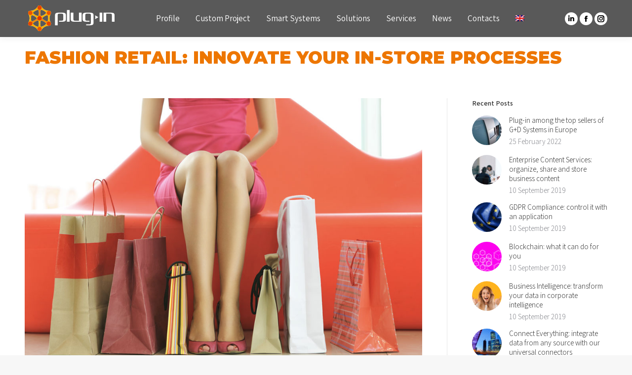

--- FILE ---
content_type: text/html; charset=UTF-8
request_url: https://www.plug-in.it/en/fashion-retail-innovate-your-in-store-processes/
body_size: 18638
content:
<!DOCTYPE html>
<!--[if !(IE 6) | !(IE 7) | !(IE 8)  ]><!-->
<html lang="en-US" class="no-js">
<!--<![endif]-->
<head>
	<meta charset="UTF-8" />
		<meta name="viewport" content="width=device-width, initial-scale=1, maximum-scale=1, user-scalable=0">
		<meta name="theme-color" content="#000000"/>	<link rel="profile" href="https://gmpg.org/xfn/11" />
	<meta name='robots' content='index, follow, max-image-preview:large, max-snippet:-1, max-video-preview:-1' />
<link rel="alternate" hreflang="it" href="https://www.plug-in.it/fashion-retail-innova-i-tuoi-processi-in-store/" />
<link rel="alternate" hreflang="en" href="https://www.plug-in.it/en/fashion-retail-innovate-your-in-store-processes/" />
<link rel="alternate" hreflang="x-default" href="https://www.plug-in.it/fashion-retail-innova-i-tuoi-processi-in-store/" />

	<!-- This site is optimized with the Yoast SEO plugin v23.6 - https://yoast.com/wordpress/plugins/seo/ -->
	<title>Fashion Retail: innovate your in-store processes | Plug-in News</title>
	<meta name="description" content="Nowadays, the purchasing process is carried out at different times and through different channels." />
	<link rel="canonical" href="https://www.plug-in.it/en/fashion-retail-innovate-your-in-store-processes/" />
	<meta property="og:locale" content="en_US" />
	<meta property="og:type" content="article" />
	<meta property="og:title" content="Fashion Retail: innovate your in-store processes | Plug-in News" />
	<meta property="og:description" content="Nowadays, the purchasing process is carried out at different times and through different channels." />
	<meta property="og:url" content="https://www.plug-in.it/en/fashion-retail-innovate-your-in-store-processes/" />
	<meta property="og:site_name" content="Plug-In Srl" />
	<meta property="article:published_time" content="2019-09-09T10:47:25+00:00" />
	<meta property="article:modified_time" content="2019-09-11T08:02:31+00:00" />
	<meta property="og:image" content="https://www.plug-in.it/wp-content/uploads/2019/05/retail-plug-in-home.jpg" />
	<meta property="og:image:width" content="1000" />
	<meta property="og:image:height" content="656" />
	<meta property="og:image:type" content="image/jpeg" />
	<meta name="author" content="WPlugManager" />
	<meta name="twitter:label1" content="Written by" />
	<meta name="twitter:data1" content="WPlugManager" />
	<meta name="twitter:label2" content="Est. reading time" />
	<meta name="twitter:data2" content="1 minute" />
	<script type="application/ld+json" class="yoast-schema-graph">{"@context":"https://schema.org","@graph":[{"@type":"WebPage","@id":"https://www.plug-in.it/en/fashion-retail-innovate-your-in-store-processes/","url":"https://www.plug-in.it/en/fashion-retail-innovate-your-in-store-processes/","name":"Fashion Retail: innovate your in-store processes | Plug-in News","isPartOf":{"@id":"https://www.plug-in.it/en/#website"},"primaryImageOfPage":{"@id":"https://www.plug-in.it/en/fashion-retail-innovate-your-in-store-processes/#primaryimage"},"image":{"@id":"https://www.plug-in.it/en/fashion-retail-innovate-your-in-store-processes/#primaryimage"},"thumbnailUrl":"https://www.plug-in.it/wp-content/uploads/2019/05/retail-plug-in-home.jpg","datePublished":"2019-09-09T10:47:25+00:00","dateModified":"2019-09-11T08:02:31+00:00","author":{"@id":"https://www.plug-in.it/en/#/schema/person/172f24ea409194237656a7b4c955c637"},"description":"Nowadays, the purchasing process is carried out at different times and through different channels.","breadcrumb":{"@id":"https://www.plug-in.it/en/fashion-retail-innovate-your-in-store-processes/#breadcrumb"},"inLanguage":"en-US","potentialAction":[{"@type":"ReadAction","target":["https://www.plug-in.it/en/fashion-retail-innovate-your-in-store-processes/"]}]},{"@type":"ImageObject","inLanguage":"en-US","@id":"https://www.plug-in.it/en/fashion-retail-innovate-your-in-store-processes/#primaryimage","url":"https://www.plug-in.it/wp-content/uploads/2019/05/retail-plug-in-home.jpg","contentUrl":"https://www.plug-in.it/wp-content/uploads/2019/05/retail-plug-in-home.jpg","width":1000,"height":656,"caption":"Plug-in Fashion-RP- Fashion Retail: innovate your in-store processes"},{"@type":"BreadcrumbList","@id":"https://www.plug-in.it/en/fashion-retail-innovate-your-in-store-processes/#breadcrumb","itemListElement":[{"@type":"ListItem","position":1,"name":"Home","item":"https://www.plug-in.it/en/"},{"@type":"ListItem","position":2,"name":"Fashion Retail: innovate your in-store processes"}]},{"@type":"WebSite","@id":"https://www.plug-in.it/en/#website","url":"https://www.plug-in.it/en/","name":"Plug-In Srl","description":"","potentialAction":[{"@type":"SearchAction","target":{"@type":"EntryPoint","urlTemplate":"https://www.plug-in.it/en/?s={search_term_string}"},"query-input":{"@type":"PropertyValueSpecification","valueRequired":true,"valueName":"search_term_string"}}],"inLanguage":"en-US"},{"@type":"Person","@id":"https://www.plug-in.it/en/#/schema/person/172f24ea409194237656a7b4c955c637","name":"WPlugManager","image":{"@type":"ImageObject","inLanguage":"en-US","@id":"https://www.plug-in.it/en/#/schema/person/image/","url":"https://secure.gravatar.com/avatar/4f081f1667552497af328faee8946036?s=96&d=mm&r=g","contentUrl":"https://secure.gravatar.com/avatar/4f081f1667552497af328faee8946036?s=96&d=mm&r=g","caption":"WPlugManager"},"url":"https://www.plug-in.it/en/author/wplugmanager/"}]}</script>
	<!-- / Yoast SEO plugin. -->


<link rel='dns-prefetch' href='//fonts.googleapis.com' />
<link rel="alternate" type="application/rss+xml" title="Plug-In Srl &raquo; Feed" href="https://www.plug-in.it/en/feed/" />
<link rel="alternate" type="application/rss+xml" title="Plug-In Srl &raquo; Comments Feed" href="https://www.plug-in.it/en/comments/feed/" />
<link rel="alternate" type="application/rss+xml" title="Plug-In Srl &raquo; Fashion Retail: innovate your in-store processes Comments Feed" href="https://www.plug-in.it/en/fashion-retail-innovate-your-in-store-processes/feed/" />
<script>
window._wpemojiSettings = {"baseUrl":"https:\/\/s.w.org\/images\/core\/emoji\/15.0.3\/72x72\/","ext":".png","svgUrl":"https:\/\/s.w.org\/images\/core\/emoji\/15.0.3\/svg\/","svgExt":".svg","source":{"concatemoji":"https:\/\/www.plug-in.it\/wp-includes\/js\/wp-emoji-release.min.js?ver=bb7840ab4e7109b93962174e2f727d5e"}};
/*! This file is auto-generated */
!function(i,n){var o,s,e;function c(e){try{var t={supportTests:e,timestamp:(new Date).valueOf()};sessionStorage.setItem(o,JSON.stringify(t))}catch(e){}}function p(e,t,n){e.clearRect(0,0,e.canvas.width,e.canvas.height),e.fillText(t,0,0);var t=new Uint32Array(e.getImageData(0,0,e.canvas.width,e.canvas.height).data),r=(e.clearRect(0,0,e.canvas.width,e.canvas.height),e.fillText(n,0,0),new Uint32Array(e.getImageData(0,0,e.canvas.width,e.canvas.height).data));return t.every(function(e,t){return e===r[t]})}function u(e,t,n){switch(t){case"flag":return n(e,"\ud83c\udff3\ufe0f\u200d\u26a7\ufe0f","\ud83c\udff3\ufe0f\u200b\u26a7\ufe0f")?!1:!n(e,"\ud83c\uddfa\ud83c\uddf3","\ud83c\uddfa\u200b\ud83c\uddf3")&&!n(e,"\ud83c\udff4\udb40\udc67\udb40\udc62\udb40\udc65\udb40\udc6e\udb40\udc67\udb40\udc7f","\ud83c\udff4\u200b\udb40\udc67\u200b\udb40\udc62\u200b\udb40\udc65\u200b\udb40\udc6e\u200b\udb40\udc67\u200b\udb40\udc7f");case"emoji":return!n(e,"\ud83d\udc26\u200d\u2b1b","\ud83d\udc26\u200b\u2b1b")}return!1}function f(e,t,n){var r="undefined"!=typeof WorkerGlobalScope&&self instanceof WorkerGlobalScope?new OffscreenCanvas(300,150):i.createElement("canvas"),a=r.getContext("2d",{willReadFrequently:!0}),o=(a.textBaseline="top",a.font="600 32px Arial",{});return e.forEach(function(e){o[e]=t(a,e,n)}),o}function t(e){var t=i.createElement("script");t.src=e,t.defer=!0,i.head.appendChild(t)}"undefined"!=typeof Promise&&(o="wpEmojiSettingsSupports",s=["flag","emoji"],n.supports={everything:!0,everythingExceptFlag:!0},e=new Promise(function(e){i.addEventListener("DOMContentLoaded",e,{once:!0})}),new Promise(function(t){var n=function(){try{var e=JSON.parse(sessionStorage.getItem(o));if("object"==typeof e&&"number"==typeof e.timestamp&&(new Date).valueOf()<e.timestamp+604800&&"object"==typeof e.supportTests)return e.supportTests}catch(e){}return null}();if(!n){if("undefined"!=typeof Worker&&"undefined"!=typeof OffscreenCanvas&&"undefined"!=typeof URL&&URL.createObjectURL&&"undefined"!=typeof Blob)try{var e="postMessage("+f.toString()+"("+[JSON.stringify(s),u.toString(),p.toString()].join(",")+"));",r=new Blob([e],{type:"text/javascript"}),a=new Worker(URL.createObjectURL(r),{name:"wpTestEmojiSupports"});return void(a.onmessage=function(e){c(n=e.data),a.terminate(),t(n)})}catch(e){}c(n=f(s,u,p))}t(n)}).then(function(e){for(var t in e)n.supports[t]=e[t],n.supports.everything=n.supports.everything&&n.supports[t],"flag"!==t&&(n.supports.everythingExceptFlag=n.supports.everythingExceptFlag&&n.supports[t]);n.supports.everythingExceptFlag=n.supports.everythingExceptFlag&&!n.supports.flag,n.DOMReady=!1,n.readyCallback=function(){n.DOMReady=!0}}).then(function(){return e}).then(function(){var e;n.supports.everything||(n.readyCallback(),(e=n.source||{}).concatemoji?t(e.concatemoji):e.wpemoji&&e.twemoji&&(t(e.twemoji),t(e.wpemoji)))}))}((window,document),window._wpemojiSettings);
</script>
<style id='wp-emoji-styles-inline-css'>

	img.wp-smiley, img.emoji {
		display: inline !important;
		border: none !important;
		box-shadow: none !important;
		height: 1em !important;
		width: 1em !important;
		margin: 0 0.07em !important;
		vertical-align: -0.1em !important;
		background: none !important;
		padding: 0 !important;
	}
</style>
<link rel='stylesheet' id='wp-block-library-css' href='https://www.plug-in.it/wp-includes/css/dist/block-library/style.min.css?ver=bb7840ab4e7109b93962174e2f727d5e' media='all' />
<style id='wp-block-library-theme-inline-css'>
.wp-block-audio :where(figcaption){color:#555;font-size:13px;text-align:center}.is-dark-theme .wp-block-audio :where(figcaption){color:#ffffffa6}.wp-block-audio{margin:0 0 1em}.wp-block-code{border:1px solid #ccc;border-radius:4px;font-family:Menlo,Consolas,monaco,monospace;padding:.8em 1em}.wp-block-embed :where(figcaption){color:#555;font-size:13px;text-align:center}.is-dark-theme .wp-block-embed :where(figcaption){color:#ffffffa6}.wp-block-embed{margin:0 0 1em}.blocks-gallery-caption{color:#555;font-size:13px;text-align:center}.is-dark-theme .blocks-gallery-caption{color:#ffffffa6}:root :where(.wp-block-image figcaption){color:#555;font-size:13px;text-align:center}.is-dark-theme :root :where(.wp-block-image figcaption){color:#ffffffa6}.wp-block-image{margin:0 0 1em}.wp-block-pullquote{border-bottom:4px solid;border-top:4px solid;color:currentColor;margin-bottom:1.75em}.wp-block-pullquote cite,.wp-block-pullquote footer,.wp-block-pullquote__citation{color:currentColor;font-size:.8125em;font-style:normal;text-transform:uppercase}.wp-block-quote{border-left:.25em solid;margin:0 0 1.75em;padding-left:1em}.wp-block-quote cite,.wp-block-quote footer{color:currentColor;font-size:.8125em;font-style:normal;position:relative}.wp-block-quote.has-text-align-right{border-left:none;border-right:.25em solid;padding-left:0;padding-right:1em}.wp-block-quote.has-text-align-center{border:none;padding-left:0}.wp-block-quote.is-large,.wp-block-quote.is-style-large,.wp-block-quote.is-style-plain{border:none}.wp-block-search .wp-block-search__label{font-weight:700}.wp-block-search__button{border:1px solid #ccc;padding:.375em .625em}:where(.wp-block-group.has-background){padding:1.25em 2.375em}.wp-block-separator.has-css-opacity{opacity:.4}.wp-block-separator{border:none;border-bottom:2px solid;margin-left:auto;margin-right:auto}.wp-block-separator.has-alpha-channel-opacity{opacity:1}.wp-block-separator:not(.is-style-wide):not(.is-style-dots){width:100px}.wp-block-separator.has-background:not(.is-style-dots){border-bottom:none;height:1px}.wp-block-separator.has-background:not(.is-style-wide):not(.is-style-dots){height:2px}.wp-block-table{margin:0 0 1em}.wp-block-table td,.wp-block-table th{word-break:normal}.wp-block-table :where(figcaption){color:#555;font-size:13px;text-align:center}.is-dark-theme .wp-block-table :where(figcaption){color:#ffffffa6}.wp-block-video :where(figcaption){color:#555;font-size:13px;text-align:center}.is-dark-theme .wp-block-video :where(figcaption){color:#ffffffa6}.wp-block-video{margin:0 0 1em}:root :where(.wp-block-template-part.has-background){margin-bottom:0;margin-top:0;padding:1.25em 2.375em}
</style>
<style id='classic-theme-styles-inline-css'>
/*! This file is auto-generated */
.wp-block-button__link{color:#fff;background-color:#32373c;border-radius:9999px;box-shadow:none;text-decoration:none;padding:calc(.667em + 2px) calc(1.333em + 2px);font-size:1.125em}.wp-block-file__button{background:#32373c;color:#fff;text-decoration:none}
</style>
<style id='global-styles-inline-css'>
:root{--wp--preset--aspect-ratio--square: 1;--wp--preset--aspect-ratio--4-3: 4/3;--wp--preset--aspect-ratio--3-4: 3/4;--wp--preset--aspect-ratio--3-2: 3/2;--wp--preset--aspect-ratio--2-3: 2/3;--wp--preset--aspect-ratio--16-9: 16/9;--wp--preset--aspect-ratio--9-16: 9/16;--wp--preset--color--black: #000000;--wp--preset--color--cyan-bluish-gray: #abb8c3;--wp--preset--color--white: #FFF;--wp--preset--color--pale-pink: #f78da7;--wp--preset--color--vivid-red: #cf2e2e;--wp--preset--color--luminous-vivid-orange: #ff6900;--wp--preset--color--luminous-vivid-amber: #fcb900;--wp--preset--color--light-green-cyan: #7bdcb5;--wp--preset--color--vivid-green-cyan: #00d084;--wp--preset--color--pale-cyan-blue: #8ed1fc;--wp--preset--color--vivid-cyan-blue: #0693e3;--wp--preset--color--vivid-purple: #9b51e0;--wp--preset--color--accent: #000000;--wp--preset--color--dark-gray: #111;--wp--preset--color--light-gray: #767676;--wp--preset--gradient--vivid-cyan-blue-to-vivid-purple: linear-gradient(135deg,rgba(6,147,227,1) 0%,rgb(155,81,224) 100%);--wp--preset--gradient--light-green-cyan-to-vivid-green-cyan: linear-gradient(135deg,rgb(122,220,180) 0%,rgb(0,208,130) 100%);--wp--preset--gradient--luminous-vivid-amber-to-luminous-vivid-orange: linear-gradient(135deg,rgba(252,185,0,1) 0%,rgba(255,105,0,1) 100%);--wp--preset--gradient--luminous-vivid-orange-to-vivid-red: linear-gradient(135deg,rgba(255,105,0,1) 0%,rgb(207,46,46) 100%);--wp--preset--gradient--very-light-gray-to-cyan-bluish-gray: linear-gradient(135deg,rgb(238,238,238) 0%,rgb(169,184,195) 100%);--wp--preset--gradient--cool-to-warm-spectrum: linear-gradient(135deg,rgb(74,234,220) 0%,rgb(151,120,209) 20%,rgb(207,42,186) 40%,rgb(238,44,130) 60%,rgb(251,105,98) 80%,rgb(254,248,76) 100%);--wp--preset--gradient--blush-light-purple: linear-gradient(135deg,rgb(255,206,236) 0%,rgb(152,150,240) 100%);--wp--preset--gradient--blush-bordeaux: linear-gradient(135deg,rgb(254,205,165) 0%,rgb(254,45,45) 50%,rgb(107,0,62) 100%);--wp--preset--gradient--luminous-dusk: linear-gradient(135deg,rgb(255,203,112) 0%,rgb(199,81,192) 50%,rgb(65,88,208) 100%);--wp--preset--gradient--pale-ocean: linear-gradient(135deg,rgb(255,245,203) 0%,rgb(182,227,212) 50%,rgb(51,167,181) 100%);--wp--preset--gradient--electric-grass: linear-gradient(135deg,rgb(202,248,128) 0%,rgb(113,206,126) 100%);--wp--preset--gradient--midnight: linear-gradient(135deg,rgb(2,3,129) 0%,rgb(40,116,252) 100%);--wp--preset--font-size--small: 13px;--wp--preset--font-size--medium: 20px;--wp--preset--font-size--large: 36px;--wp--preset--font-size--x-large: 42px;--wp--preset--spacing--20: 0.44rem;--wp--preset--spacing--30: 0.67rem;--wp--preset--spacing--40: 1rem;--wp--preset--spacing--50: 1.5rem;--wp--preset--spacing--60: 2.25rem;--wp--preset--spacing--70: 3.38rem;--wp--preset--spacing--80: 5.06rem;--wp--preset--shadow--natural: 6px 6px 9px rgba(0, 0, 0, 0.2);--wp--preset--shadow--deep: 12px 12px 50px rgba(0, 0, 0, 0.4);--wp--preset--shadow--sharp: 6px 6px 0px rgba(0, 0, 0, 0.2);--wp--preset--shadow--outlined: 6px 6px 0px -3px rgba(255, 255, 255, 1), 6px 6px rgba(0, 0, 0, 1);--wp--preset--shadow--crisp: 6px 6px 0px rgba(0, 0, 0, 1);}:where(.is-layout-flex){gap: 0.5em;}:where(.is-layout-grid){gap: 0.5em;}body .is-layout-flex{display: flex;}.is-layout-flex{flex-wrap: wrap;align-items: center;}.is-layout-flex > :is(*, div){margin: 0;}body .is-layout-grid{display: grid;}.is-layout-grid > :is(*, div){margin: 0;}:where(.wp-block-columns.is-layout-flex){gap: 2em;}:where(.wp-block-columns.is-layout-grid){gap: 2em;}:where(.wp-block-post-template.is-layout-flex){gap: 1.25em;}:where(.wp-block-post-template.is-layout-grid){gap: 1.25em;}.has-black-color{color: var(--wp--preset--color--black) !important;}.has-cyan-bluish-gray-color{color: var(--wp--preset--color--cyan-bluish-gray) !important;}.has-white-color{color: var(--wp--preset--color--white) !important;}.has-pale-pink-color{color: var(--wp--preset--color--pale-pink) !important;}.has-vivid-red-color{color: var(--wp--preset--color--vivid-red) !important;}.has-luminous-vivid-orange-color{color: var(--wp--preset--color--luminous-vivid-orange) !important;}.has-luminous-vivid-amber-color{color: var(--wp--preset--color--luminous-vivid-amber) !important;}.has-light-green-cyan-color{color: var(--wp--preset--color--light-green-cyan) !important;}.has-vivid-green-cyan-color{color: var(--wp--preset--color--vivid-green-cyan) !important;}.has-pale-cyan-blue-color{color: var(--wp--preset--color--pale-cyan-blue) !important;}.has-vivid-cyan-blue-color{color: var(--wp--preset--color--vivid-cyan-blue) !important;}.has-vivid-purple-color{color: var(--wp--preset--color--vivid-purple) !important;}.has-black-background-color{background-color: var(--wp--preset--color--black) !important;}.has-cyan-bluish-gray-background-color{background-color: var(--wp--preset--color--cyan-bluish-gray) !important;}.has-white-background-color{background-color: var(--wp--preset--color--white) !important;}.has-pale-pink-background-color{background-color: var(--wp--preset--color--pale-pink) !important;}.has-vivid-red-background-color{background-color: var(--wp--preset--color--vivid-red) !important;}.has-luminous-vivid-orange-background-color{background-color: var(--wp--preset--color--luminous-vivid-orange) !important;}.has-luminous-vivid-amber-background-color{background-color: var(--wp--preset--color--luminous-vivid-amber) !important;}.has-light-green-cyan-background-color{background-color: var(--wp--preset--color--light-green-cyan) !important;}.has-vivid-green-cyan-background-color{background-color: var(--wp--preset--color--vivid-green-cyan) !important;}.has-pale-cyan-blue-background-color{background-color: var(--wp--preset--color--pale-cyan-blue) !important;}.has-vivid-cyan-blue-background-color{background-color: var(--wp--preset--color--vivid-cyan-blue) !important;}.has-vivid-purple-background-color{background-color: var(--wp--preset--color--vivid-purple) !important;}.has-black-border-color{border-color: var(--wp--preset--color--black) !important;}.has-cyan-bluish-gray-border-color{border-color: var(--wp--preset--color--cyan-bluish-gray) !important;}.has-white-border-color{border-color: var(--wp--preset--color--white) !important;}.has-pale-pink-border-color{border-color: var(--wp--preset--color--pale-pink) !important;}.has-vivid-red-border-color{border-color: var(--wp--preset--color--vivid-red) !important;}.has-luminous-vivid-orange-border-color{border-color: var(--wp--preset--color--luminous-vivid-orange) !important;}.has-luminous-vivid-amber-border-color{border-color: var(--wp--preset--color--luminous-vivid-amber) !important;}.has-light-green-cyan-border-color{border-color: var(--wp--preset--color--light-green-cyan) !important;}.has-vivid-green-cyan-border-color{border-color: var(--wp--preset--color--vivid-green-cyan) !important;}.has-pale-cyan-blue-border-color{border-color: var(--wp--preset--color--pale-cyan-blue) !important;}.has-vivid-cyan-blue-border-color{border-color: var(--wp--preset--color--vivid-cyan-blue) !important;}.has-vivid-purple-border-color{border-color: var(--wp--preset--color--vivid-purple) !important;}.has-vivid-cyan-blue-to-vivid-purple-gradient-background{background: var(--wp--preset--gradient--vivid-cyan-blue-to-vivid-purple) !important;}.has-light-green-cyan-to-vivid-green-cyan-gradient-background{background: var(--wp--preset--gradient--light-green-cyan-to-vivid-green-cyan) !important;}.has-luminous-vivid-amber-to-luminous-vivid-orange-gradient-background{background: var(--wp--preset--gradient--luminous-vivid-amber-to-luminous-vivid-orange) !important;}.has-luminous-vivid-orange-to-vivid-red-gradient-background{background: var(--wp--preset--gradient--luminous-vivid-orange-to-vivid-red) !important;}.has-very-light-gray-to-cyan-bluish-gray-gradient-background{background: var(--wp--preset--gradient--very-light-gray-to-cyan-bluish-gray) !important;}.has-cool-to-warm-spectrum-gradient-background{background: var(--wp--preset--gradient--cool-to-warm-spectrum) !important;}.has-blush-light-purple-gradient-background{background: var(--wp--preset--gradient--blush-light-purple) !important;}.has-blush-bordeaux-gradient-background{background: var(--wp--preset--gradient--blush-bordeaux) !important;}.has-luminous-dusk-gradient-background{background: var(--wp--preset--gradient--luminous-dusk) !important;}.has-pale-ocean-gradient-background{background: var(--wp--preset--gradient--pale-ocean) !important;}.has-electric-grass-gradient-background{background: var(--wp--preset--gradient--electric-grass) !important;}.has-midnight-gradient-background{background: var(--wp--preset--gradient--midnight) !important;}.has-small-font-size{font-size: var(--wp--preset--font-size--small) !important;}.has-medium-font-size{font-size: var(--wp--preset--font-size--medium) !important;}.has-large-font-size{font-size: var(--wp--preset--font-size--large) !important;}.has-x-large-font-size{font-size: var(--wp--preset--font-size--x-large) !important;}
:where(.wp-block-post-template.is-layout-flex){gap: 1.25em;}:where(.wp-block-post-template.is-layout-grid){gap: 1.25em;}
:where(.wp-block-columns.is-layout-flex){gap: 2em;}:where(.wp-block-columns.is-layout-grid){gap: 2em;}
:root :where(.wp-block-pullquote){font-size: 1.5em;line-height: 1.6;}
</style>
<link rel='stylesheet' id='contact-form-7-css' href='https://www.plug-in.it/wp-content/plugins/contact-form-7/includes/css/styles.css?ver=5.9.8' media='all' />
<link rel='stylesheet' id='wpml-menu-item-0-css' href='https://www.plug-in.it/wp-content/plugins/sitepress-multilingual-cms/templates/language-switchers/menu-item/style.min.css?ver=1' media='all' />
<link rel='stylesheet' id='cms-navigation-style-base-css' href='https://www.plug-in.it/wp-content/plugins/wpml-cms-nav/res/css/cms-navigation-base.css?ver=1.5.5' media='screen' />
<link rel='stylesheet' id='cms-navigation-style-css' href='https://www.plug-in.it/wp-content/plugins/wpml-cms-nav/res/css/cms-navigation.css?ver=1.5.5' media='screen' />
<link rel='stylesheet' id='the7-font-css' href='https://www.plug-in.it/wp-content/themes/dt-the7/fonts/icomoon-the7-font/icomoon-the7-font.min.css?ver=12.0.1' media='all' />
<link rel='stylesheet' id='the7-awesome-fonts-css' href='https://www.plug-in.it/wp-content/themes/dt-the7/fonts/FontAwesome/css/all.min.css?ver=12.0.1' media='all' />
<link rel='stylesheet' id='the7-awesome-fonts-back-css' href='https://www.plug-in.it/wp-content/themes/dt-the7/fonts/FontAwesome/back-compat.min.css?ver=12.0.1' media='all' />
<link rel='stylesheet' id='the7-Defaults-css' href='https://www.plug-in.it/wp-content/uploads/smile_fonts/Defaults/Defaults.css?ver=bb7840ab4e7109b93962174e2f727d5e' media='all' />
<link rel='stylesheet' id='dt-web-fonts-css' href='https://fonts.googleapis.com/css?family=Roboto:300,400,500,600,700%7CRoboto+Condensed:400,600,700%7COxygen:400,600,700%7CAssistant:300,400,600,700%7CMontserrat:400,600,700,900' media='all' />
<link rel='stylesheet' id='dt-main-css' href='https://www.plug-in.it/wp-content/themes/dt-the7/css/main.min.css?ver=12.0.1' media='all' />
<style id='dt-main-inline-css'>
body #load {
  display: block;
  height: 100%;
  overflow: hidden;
  position: fixed;
  width: 100%;
  z-index: 9901;
  opacity: 1;
  visibility: visible;
  transition: all .35s ease-out;
}
.load-wrap {
  width: 100%;
  height: 100%;
  background-position: center center;
  background-repeat: no-repeat;
  text-align: center;
  display: -ms-flexbox;
  display: -ms-flex;
  display: flex;
  -ms-align-items: center;
  -ms-flex-align: center;
  align-items: center;
  -ms-flex-flow: column wrap;
  flex-flow: column wrap;
  -ms-flex-pack: center;
  -ms-justify-content: center;
  justify-content: center;
}
.load-wrap > svg {
  position: absolute;
  top: 50%;
  left: 50%;
  transform: translate(-50%,-50%);
}
#load {
  background: var(--the7-elementor-beautiful-loading-bg,#ffffff);
  --the7-beautiful-spinner-color2: var(--the7-beautiful-spinner-color,rgba(51,51,51,0.3));
}

</style>
<link rel='stylesheet' id='the7-custom-scrollbar-css' href='https://www.plug-in.it/wp-content/themes/dt-the7/lib/custom-scrollbar/custom-scrollbar.min.css?ver=12.0.1' media='all' />
<link rel='stylesheet' id='the7-wpbakery-css' href='https://www.plug-in.it/wp-content/themes/dt-the7/css/wpbakery.min.css?ver=12.0.1' media='all' />
<link rel='stylesheet' id='the7-core-css' href='https://www.plug-in.it/wp-content/plugins/dt-the7-core/assets/css/post-type.min.css?ver=2.7.10' media='all' />
<link rel='stylesheet' id='the7-css-vars-css' href='https://www.plug-in.it/wp-content/uploads/the7-css/css-vars.css?ver=7596d6880683' media='all' />
<link rel='stylesheet' id='dt-custom-css' href='https://www.plug-in.it/wp-content/uploads/the7-css/custom.css?ver=7596d6880683' media='all' />
<link rel='stylesheet' id='dt-media-css' href='https://www.plug-in.it/wp-content/uploads/the7-css/media.css?ver=7596d6880683' media='all' />
<link rel='stylesheet' id='the7-mega-menu-css' href='https://www.plug-in.it/wp-content/uploads/the7-css/mega-menu.css?ver=7596d6880683' media='all' />
<link rel='stylesheet' id='the7-elements-albums-portfolio-css' href='https://www.plug-in.it/wp-content/uploads/the7-css/the7-elements-albums-portfolio.css?ver=7596d6880683' media='all' />
<link rel='stylesheet' id='the7-elements-css' href='https://www.plug-in.it/wp-content/uploads/the7-css/post-type-dynamic.css?ver=7596d6880683' media='all' />
<link rel='stylesheet' id='esg-plugin-settings-css' href='https://www.plug-in.it/wp-content/plugins/essential-grid/public/assets/css/settings.css?ver=3.1.5' media='all' />
<link rel='stylesheet' id='tp-fontello-css' href='https://www.plug-in.it/wp-content/plugins/essential-grid/public/assets/font/fontello/css/fontello.css?ver=3.1.5' media='all' />
<link rel='stylesheet' id='tp-open-sans-css' href='https://fonts.googleapis.com/css?family=400&#038;ver=bb7840ab4e7109b93962174e2f727d5e' media='all' />
<link rel='stylesheet' id='style-css' href='https://www.plug-in.it/wp-content/themes/dt-the7/style.css?ver=12.0.1' media='all' />
<script src="https://www.plug-in.it/wp-includes/js/jquery/jquery.min.js?ver=3.7.1" id="jquery-core-js"></script>
<script src="https://www.plug-in.it/wp-includes/js/jquery/jquery-migrate.min.js?ver=3.4.1" id="jquery-migrate-js"></script>
<script id="wpml-cookie-js-extra">
var wpml_cookies = {"wp-wpml_current_language":{"value":"en","expires":1,"path":"\/"}};
var wpml_cookies = {"wp-wpml_current_language":{"value":"en","expires":1,"path":"\/"}};
</script>
<script src="https://www.plug-in.it/wp-content/plugins/sitepress-multilingual-cms/res/js/cookies/language-cookie.js?ver=4.6.13" id="wpml-cookie-js" defer data-wp-strategy="defer"></script>
<script async id="tp-tools-js-before">
window.ESG ??= {}; ESG.E ??= {}; ESG.E.site_url = 'https://www.plug-in.it'; ESG.E.plugin_url = 'https://www.plug-in.it/wp-content/plugins/essential-grid/'; ESG.E.ajax_url = 'https://www.plug-in.it/wp-admin/admin-ajax.php'; ESG.E.nonce = '61d62810ae'; ESG.E.tptools = true; ESG.E.waitTptFunc ??= []; ESG.F ??= {}; ESG.F.waitTpt = () => { if ( typeof jQuery==='undefined' || !window?._tpt?.regResource || !ESG?.E?.plugin_url || (!ESG.E.tptools && !window?.SR7?.E?.plugin_url) ) return setTimeout(ESG.F.waitTpt, 29); if (!window._tpt.gsap) window._tpt.regResource({id: 'tpgsap', url : ESG.E.tptools && ESG.E.plugin_url+'/public/assets/js/libs/tpgsap.js' || SR7.E.plugin_url + 'public/js/libs/tpgsap.js'}); _tpt.checkResources(['tpgsap']).then(() => { if (window.tpGS && !_tpt?.Back) { _tpt.eases = tpGS.eases; Object.keys(_tpt.eases).forEach((e) => {_tpt[e] === undefined && (_tpt[e] = tpGS[e])}); } ESG.E.waitTptFunc.forEach((f) => { typeof f === 'function' && f(); }); ESG.E.waitTptFunc = []; }); }
</script>
<script src="https://www.plug-in.it/wp-content/plugins/essential-grid/public/assets/js/libs/tptools.js?ver=6.7.16" async id="tp-tools-js" data-wp-strategy="async"></script>
<script src="https://www.plug-in.it/wp-content/plugins/revslider/public/assets/js/rs6.min.js?ver=6.6.16" async id="revmin-js"></script>
<script id="dt-above-fold-js-extra">
var dtLocal = {"themeUrl":"https:\/\/www.plug-in.it\/wp-content\/themes\/dt-the7","passText":"To view this protected post, enter the password below:","moreButtonText":{"loading":"Loading...","loadMore":"Load more"},"postID":"1926","ajaxurl":"https:\/\/www.plug-in.it\/wp-admin\/admin-ajax.php","REST":{"baseUrl":"https:\/\/www.plug-in.it\/en\/wp-json\/the7\/v1","endpoints":{"sendMail":"\/send-mail"}},"contactMessages":{"required":"One or more fields have an error. Please check and try again.","terms":"Please accept the privacy policy.","fillTheCaptchaError":"Please, fill the captcha."},"captchaSiteKey":"","ajaxNonce":"5b13256c9a","pageData":"","themeSettings":{"smoothScroll":"off","lazyLoading":false,"desktopHeader":{"height":75},"ToggleCaptionEnabled":"disabled","ToggleCaption":"Navigazione","floatingHeader":{"showAfter":100,"showMenu":true,"height":60,"logo":{"showLogo":true,"html":"<img class=\" preload-me\" src=\"https:\/\/www.plug-in.it\/wp-content\/uploads\/2019\/05\/plug-in-header-logo.png\" srcset=\"https:\/\/www.plug-in.it\/wp-content\/uploads\/2019\/05\/plug-in-header-logo.png 179w, https:\/\/www.plug-in.it\/wp-content\/uploads\/2019\/05\/plug-in-header-logo-retina.png 358w\" width=\"179\" height=\"59\"   sizes=\"179px\" alt=\"Plug-In Srl\" \/>","url":"https:\/\/www.plug-in.it\/en\/"}},"topLine":{"floatingTopLine":{"logo":{"showLogo":false,"html":""}}},"mobileHeader":{"firstSwitchPoint":1200,"secondSwitchPoint":778,"firstSwitchPointHeight":80,"secondSwitchPointHeight":60,"mobileToggleCaptionEnabled":"disabled","mobileToggleCaption":"Menu"},"stickyMobileHeaderFirstSwitch":{"logo":{"html":"<img class=\" preload-me\" src=\"https:\/\/www.plug-in.it\/wp-content\/uploads\/2019\/05\/plug-in-header-logo.png\" srcset=\"https:\/\/www.plug-in.it\/wp-content\/uploads\/2019\/05\/plug-in-header-logo.png 179w, https:\/\/www.plug-in.it\/wp-content\/uploads\/2019\/05\/plug-in-header-logo-retina.png 358w\" width=\"179\" height=\"59\"   sizes=\"179px\" alt=\"Plug-In Srl\" \/>"}},"stickyMobileHeaderSecondSwitch":{"logo":{"html":"<img class=\" preload-me\" src=\"https:\/\/www.plug-in.it\/wp-content\/uploads\/2019\/05\/plug-in-header-logo.png\" srcset=\"https:\/\/www.plug-in.it\/wp-content\/uploads\/2019\/05\/plug-in-header-logo.png 179w, https:\/\/www.plug-in.it\/wp-content\/uploads\/2019\/05\/plug-in-header-logo-retina.png 358w\" width=\"179\" height=\"59\"   sizes=\"179px\" alt=\"Plug-In Srl\" \/>"}},"sidebar":{"switchPoint":990},"boxedWidth":"1340px"},"VCMobileScreenWidth":"768"};
var dtShare = {"shareButtonText":{"facebook":"Share on Facebook","twitter":"Share on X","pinterest":"Pin it","linkedin":"Share on Linkedin","whatsapp":"Share on Whatsapp"},"overlayOpacity":"85"};
</script>
<script src="https://www.plug-in.it/wp-content/themes/dt-the7/js/above-the-fold.min.js?ver=12.0.1" id="dt-above-fold-js"></script>
<script></script><link rel="https://api.w.org/" href="https://www.plug-in.it/en/wp-json/" /><link rel="alternate" title="JSON" type="application/json" href="https://www.plug-in.it/en/wp-json/wp/v2/posts/1926" /><link rel="EditURI" type="application/rsd+xml" title="RSD" href="https://www.plug-in.it/xmlrpc.php?rsd" />

<link rel='shortlink' href='https://www.plug-in.it/en/?p=1926' />
<link rel="alternate" title="oEmbed (JSON)" type="application/json+oembed" href="https://www.plug-in.it/en/wp-json/oembed/1.0/embed?url=https%3A%2F%2Fwww.plug-in.it%2Fen%2Ffashion-retail-innovate-your-in-store-processes%2F" />
<link rel="alternate" title="oEmbed (XML)" type="text/xml+oembed" href="https://www.plug-in.it/en/wp-json/oembed/1.0/embed?url=https%3A%2F%2Fwww.plug-in.it%2Fen%2Ffashion-retail-innovate-your-in-store-processes%2F&#038;format=xml" />
<meta name="generator" content="WPML ver:4.6.13 stt:1,27;" />
<link rel="pingback" href="https://www.plug-in.it/xmlrpc.php">
<meta name="generator" content="Powered by WPBakery Page Builder - drag and drop page builder for WordPress."/>
<meta name="generator" content="Powered by Slider Revolution 6.6.16 - responsive, Mobile-Friendly Slider Plugin for WordPress with comfortable drag and drop interface." />
<script type="text/javascript" id="the7-loader-script">
document.addEventListener("DOMContentLoaded", function(event) {
	var load = document.getElementById("load");
	if(!load.classList.contains('loader-removed')){
		var removeLoading = setTimeout(function() {
			load.className += " loader-removed";
		}, 300);
	}
});
</script>
		<link rel="icon" href="https://www.plug-in.it/wp-content/uploads/2019/05/plug-in-favicon-16.png" type="image/png" sizes="16x16"/><link rel="icon" href="https://www.plug-in.it/wp-content/uploads/2019/05/plug-in-favicon-32.png" type="image/png" sizes="32x32"/><script>function setREVStartSize(e){
			//window.requestAnimationFrame(function() {
				window.RSIW = window.RSIW===undefined ? window.innerWidth : window.RSIW;
				window.RSIH = window.RSIH===undefined ? window.innerHeight : window.RSIH;
				try {
					var pw = document.getElementById(e.c).parentNode.offsetWidth,
						newh;
					pw = pw===0 || isNaN(pw) || (e.l=="fullwidth" || e.layout=="fullwidth") ? window.RSIW : pw;
					e.tabw = e.tabw===undefined ? 0 : parseInt(e.tabw);
					e.thumbw = e.thumbw===undefined ? 0 : parseInt(e.thumbw);
					e.tabh = e.tabh===undefined ? 0 : parseInt(e.tabh);
					e.thumbh = e.thumbh===undefined ? 0 : parseInt(e.thumbh);
					e.tabhide = e.tabhide===undefined ? 0 : parseInt(e.tabhide);
					e.thumbhide = e.thumbhide===undefined ? 0 : parseInt(e.thumbhide);
					e.mh = e.mh===undefined || e.mh=="" || e.mh==="auto" ? 0 : parseInt(e.mh,0);
					if(e.layout==="fullscreen" || e.l==="fullscreen")
						newh = Math.max(e.mh,window.RSIH);
					else{
						e.gw = Array.isArray(e.gw) ? e.gw : [e.gw];
						for (var i in e.rl) if (e.gw[i]===undefined || e.gw[i]===0) e.gw[i] = e.gw[i-1];
						e.gh = e.el===undefined || e.el==="" || (Array.isArray(e.el) && e.el.length==0)? e.gh : e.el;
						e.gh = Array.isArray(e.gh) ? e.gh : [e.gh];
						for (var i in e.rl) if (e.gh[i]===undefined || e.gh[i]===0) e.gh[i] = e.gh[i-1];
											
						var nl = new Array(e.rl.length),
							ix = 0,
							sl;
						e.tabw = e.tabhide>=pw ? 0 : e.tabw;
						e.thumbw = e.thumbhide>=pw ? 0 : e.thumbw;
						e.tabh = e.tabhide>=pw ? 0 : e.tabh;
						e.thumbh = e.thumbhide>=pw ? 0 : e.thumbh;
						for (var i in e.rl) nl[i] = e.rl[i]<window.RSIW ? 0 : e.rl[i];
						sl = nl[0];
						for (var i in nl) if (sl>nl[i] && nl[i]>0) { sl = nl[i]; ix=i;}
						var m = pw>(e.gw[ix]+e.tabw+e.thumbw) ? 1 : (pw-(e.tabw+e.thumbw)) / (e.gw[ix]);
						newh =  (e.gh[ix] * m) + (e.tabh + e.thumbh);
					}
					var el = document.getElementById(e.c);
					if (el!==null && el) el.style.height = newh+"px";
					el = document.getElementById(e.c+"_wrapper");
					if (el!==null && el) {
						el.style.height = newh+"px";
						el.style.display = "block";
					}
				} catch(e){
					console.log("Failure at Presize of Slider:" + e)
				}
			//});
		  };</script>
<noscript><style> .wpb_animate_when_almost_visible { opacity: 1; }</style></noscript><style id='the7-custom-inline-css' type='text/css'>
.single .content p {font-size:17px !important; line-height: 26px !important;}

.page-title .wf-wrap {
    padding-right: 10% !important;
}


@media (max-width: 800px) {
h2 {
    font-size: 19px;
    line-height: 24px;
}
}

.page-title .wf-wrap {
    padding-top: 20px;
    padding-bottom: 10px;
}

.details {
    font-size: 13px;
    line-height: 17px;
    color: #000;
}

h2 {letter-spacing:0px;}

time.text-secondary {display:none !important;}

@media screen and (max-width: 500px) {
.single .post:not(.type-event) .post-thumbnail {
    margin-bottom: 20px;
    margin-top: -20px;
}
}

.post-navigation .nav-links i[class^="fa"] {
    color: rgba(237,118,0,1);
}

.post-navigation .back-to-list {
    display: block;
}
.post-navigation .nav-links {
    padding-bottom: 25px;
}

@media screen and (max-width: 972px){

.page-title .wf-wrap {
    padding-right: 20px !important;
}

}


.main-nav .sub-nav > li.dt-mega-parent:not(.act):not(.wpml-ls-item) > a:not(.not-clickable-item):hover .menu-text {color:#ffffff !important;}

.top-header .sub-nav > li.dt-mega-parent > a .menu-text {
    margin-bottom: 14px;
}

.standard-number-list li:before, .standard-arrow li:before {
    color: #fff;
 
	background-color: #ed7600;
}


.widget-title {
    font: normal 600 14px / 20px "Assistant", Helvetica, Arial, Verdana, sans-serif;
    text-transform: none;
    color: #000000;
}

.entry-meta a.author.vcard {display:none !important;}

.post .entry-title a {font-size:22px; line-height:28px; text-transform:uppercase; font-family:montserrat; font-weight:900;}
.post .entry-title a:hover {color:#ff8200 !important;} 

.tp-caption a {color:#ffffff;}

.tp-caption a:hover {color:#ffffff;}

.widget_nav_menu a {
    font-size:14px !important;
}

p strong {font-weight: 600 !important;}

h2,h3,h4,h5,h6 {color:#000;}

.accent-gradient .standard-number-list li:before, .accent-gradient .standard-arrow li:before {
    background: #ed7600;
    background: -webkit-linear-gradient(135deg, #ed7600 30%, #ed7600 100%);
    background: linear-gradient(135deg, #ed7600 30%, #ed7600 100%);
}

.top-header .sub-nav > li.dt-mega-parent > a {margin-bottom:0px !important; padding-bottom:0px !important;}

.top-header .sub-nav > li.dt-mega-parent > a .menu-text {font-size:17px; line-height:20px; font-weight:600;}

.main-nav .sub-nav > li > a .menu-text {
    color: #fff;
}
.main-nav > li > a .menu-text { color: #fff;

}
</style>
</head>
<body id="the7-body" class="post-template-default single single-post postid-1926 single-format-standard wp-embed-responsive the7-core-ver-2.7.10 no-comments dt-responsive-on right-mobile-menu-close-icon ouside-menu-close-icon mobile-hamburger-close-bg-enable mobile-hamburger-close-bg-hover-enable  fade-medium-mobile-menu-close-icon fade-medium-menu-close-icon srcset-enabled btn-flat custom-btn-color custom-btn-hover-color phantom-fade phantom-shadow-decoration phantom-main-logo-on floating-mobile-menu-icon top-header first-switch-logo-left first-switch-menu-right second-switch-logo-left second-switch-menu-right right-mobile-menu layzr-loading-on popup-message-style the7-ver-12.0.1 dt-fa-compatibility wpb-js-composer js-comp-ver-7.8 vc_responsive">
<!-- The7 12.0.1 -->
<div id="load" class="spinner-loader">
	<div class="load-wrap"><style type="text/css">
    [class*="the7-spinner-animate-"]{
        animation: spinner-animation 1s cubic-bezier(1,1,1,1) infinite;
        x:46.5px;
        y:40px;
        width:7px;
        height:20px;
        fill:var(--the7-beautiful-spinner-color2);
        opacity: 0.2;
    }
    .the7-spinner-animate-2{
        animation-delay: 0.083s;
    }
    .the7-spinner-animate-3{
        animation-delay: 0.166s;
    }
    .the7-spinner-animate-4{
         animation-delay: 0.25s;
    }
    .the7-spinner-animate-5{
         animation-delay: 0.33s;
    }
    .the7-spinner-animate-6{
         animation-delay: 0.416s;
    }
    .the7-spinner-animate-7{
         animation-delay: 0.5s;
    }
    .the7-spinner-animate-8{
         animation-delay: 0.58s;
    }
    .the7-spinner-animate-9{
         animation-delay: 0.666s;
    }
    .the7-spinner-animate-10{
         animation-delay: 0.75s;
    }
    .the7-spinner-animate-11{
        animation-delay: 0.83s;
    }
    .the7-spinner-animate-12{
        animation-delay: 0.916s;
    }
    @keyframes spinner-animation{
        from {
            opacity: 1;
        }
        to{
            opacity: 0;
        }
    }
</style>
<svg width="75px" height="75px" xmlns="http://www.w3.org/2000/svg" viewBox="0 0 100 100" preserveAspectRatio="xMidYMid">
	<rect class="the7-spinner-animate-1" rx="5" ry="5" transform="rotate(0 50 50) translate(0 -30)"></rect>
	<rect class="the7-spinner-animate-2" rx="5" ry="5" transform="rotate(30 50 50) translate(0 -30)"></rect>
	<rect class="the7-spinner-animate-3" rx="5" ry="5" transform="rotate(60 50 50) translate(0 -30)"></rect>
	<rect class="the7-spinner-animate-4" rx="5" ry="5" transform="rotate(90 50 50) translate(0 -30)"></rect>
	<rect class="the7-spinner-animate-5" rx="5" ry="5" transform="rotate(120 50 50) translate(0 -30)"></rect>
	<rect class="the7-spinner-animate-6" rx="5" ry="5" transform="rotate(150 50 50) translate(0 -30)"></rect>
	<rect class="the7-spinner-animate-7" rx="5" ry="5" transform="rotate(180 50 50) translate(0 -30)"></rect>
	<rect class="the7-spinner-animate-8" rx="5" ry="5" transform="rotate(210 50 50) translate(0 -30)"></rect>
	<rect class="the7-spinner-animate-9" rx="5" ry="5" transform="rotate(240 50 50) translate(0 -30)"></rect>
	<rect class="the7-spinner-animate-10" rx="5" ry="5" transform="rotate(270 50 50) translate(0 -30)"></rect>
	<rect class="the7-spinner-animate-11" rx="5" ry="5" transform="rotate(300 50 50) translate(0 -30)"></rect>
	<rect class="the7-spinner-animate-12" rx="5" ry="5" transform="rotate(330 50 50) translate(0 -30)"></rect>
</svg></div>
</div>
<div id="page" >
	<a class="skip-link screen-reader-text" href="#content">Skip to content</a>

<div class="masthead inline-header center widgets full-height shadow-decoration shadow-mobile-header-decoration small-mobile-menu-icon dt-parent-menu-clickable show-sub-menu-on-hover show-device-logo show-mobile-logo"  role="banner">

	<div class="top-bar top-bar-empty top-bar-line-hide">
	<div class="top-bar-bg" ></div>
	<div class="mini-widgets left-widgets"></div><div class="mini-widgets right-widgets"></div></div>

	<header class="header-bar">

		<div class="branding">
	<div id="site-title" class="assistive-text">Plug-In Srl</div>
	<div id="site-description" class="assistive-text"></div>
	<a class="same-logo" href="https://www.plug-in.it/en/"><img class=" preload-me" src="https://www.plug-in.it/wp-content/uploads/2019/05/plug-in-header-logo.png" srcset="https://www.plug-in.it/wp-content/uploads/2019/05/plug-in-header-logo.png 179w, https://www.plug-in.it/wp-content/uploads/2019/05/plug-in-header-logo-retina.png 358w" width="179" height="59"   sizes="179px" alt="Plug-In Srl" /><img class="mobile-logo preload-me" src="https://www.plug-in.it/wp-content/uploads/2019/05/plug-in-header-logo.png" srcset="https://www.plug-in.it/wp-content/uploads/2019/05/plug-in-header-logo.png 179w, https://www.plug-in.it/wp-content/uploads/2019/05/plug-in-header-logo-retina.png 358w" width="179" height="59"   sizes="179px" alt="Plug-In Srl" /></a></div>

		<ul id="primary-menu" class="main-nav underline-decoration l-to-r-line outside-item-remove-margin"><li class="menu-item menu-item-type-custom menu-item-object-custom menu-item-has-children menu-item-1947 first has-children depth-0"><a href='#' data-level='1'><span class="menu-item-text"><span class="menu-text">Profile</span></span></a><ul class="sub-nav hover-style-bg level-arrows-on"><li class="menu-item menu-item-type-post_type menu-item-object-page menu-item-1941 first depth-1"><a href='https://www.plug-in.it/en/profile/about-us/' data-level='2'><span class="menu-item-text"><span class="menu-text">About us</span></span></a></li> <li class="menu-item menu-item-type-post_type menu-item-object-page menu-item-1942 depth-1"><a href='https://www.plug-in.it/en/profile/vision/' data-level='2'><span class="menu-item-text"><span class="menu-text">Vision</span></span></a></li> <li class="menu-item menu-item-type-post_type menu-item-object-page menu-item-1943 depth-1"><a href='https://www.plug-in.it/en/profile/organization/' data-level='2'><span class="menu-item-text"><span class="menu-text">Organization</span></span></a></li> <li class="menu-item menu-item-type-post_type menu-item-object-page menu-item-1944 depth-1"><a href='https://www.plug-in.it/en/profile/technologies/' data-level='2'><span class="menu-item-text"><span class="menu-text">Technologies</span></span></a></li> <li class="menu-item menu-item-type-post_type menu-item-object-page menu-item-3242 depth-1"><a href='https://www.plug-in.it/en/careers/' data-level='2'><span class="menu-item-text"><span class="menu-text">Careers</span></span></a></li> </ul></li> <li class="menu-item menu-item-type-custom menu-item-object-custom menu-item-has-children menu-item-1948 has-children depth-0 dt-mega-menu mega-auto-width mega-column-3"><a href='#' data-level='1'><span class="menu-item-text"><span class="menu-text">Custom Project</span></span></a><div class="dt-mega-menu-wrap"><ul class="sub-nav hover-style-bg level-arrows-on"><li class="menu-item menu-item-type-custom menu-item-object-custom menu-item-has-children menu-item-2023 first has-children depth-1 no-link dt-mega-parent wf-1-3"><a href='#' data-level='2'><span class="menu-item-text"><span class="menu-text">Software Development</span></span></a><ul class="sub-nav hover-style-bg level-arrows-on"><li class="menu-item menu-item-type-post_type menu-item-object-page menu-item-1946 first depth-2"><a href='https://www.plug-in.it/en/custom-software-development/' data-level='3'><span class="menu-item-text"><span class="menu-text">Web &#038; Mobile Applications<br/>Blockchain Applications<br/>Business Intelligence<br/>Data &#038; Process Integration</span></span></a></li> </ul></li> <li class="menu-item menu-item-type-custom menu-item-object-custom menu-item-has-children menu-item-3517 has-children depth-1 no-link dt-mega-parent wf-1-3"><a href='#' data-level='2'><span class="menu-item-text"><span class="menu-text">Low-Code Development</span></span></a><ul class="sub-nav hover-style-bg level-arrows-on"><li class="menu-item menu-item-type-post_type menu-item-object-page menu-item-3520 first depth-2"><a href='https://www.plug-in.it/en/low-code-development/' data-level='3'><span class="menu-item-text"><span class="menu-text">Process Building &#038; Automation</span></span></a></li> </ul></li> <li class="menu-item menu-item-type-custom menu-item-object-custom menu-item-has-children menu-item-3518 has-children depth-1 no-link dt-mega-parent wf-1-3"><a href='#' data-level='2'><span class="menu-item-text"><span class="menu-text">AI Artificial Intelligence</span></span></a><ul class="sub-nav hover-style-bg level-arrows-on"><li class="menu-item menu-item-type-post_type menu-item-object-page menu-item-3519 first depth-2"><a href='https://www.plug-in.it/en/ai-artificial-intelligence/' data-level='3'><span class="menu-item-text"><span class="menu-text">Digital Assistant<br/>Business Transformation<br/>Process Automation</span></span></a></li> </ul></li> </ul></div></li> <li class="menu-item menu-item-type-custom menu-item-object-custom menu-item-has-children menu-item-2022 has-children depth-0"><a href='#' data-level='1'><span class="menu-item-text"><span class="menu-text">Smart Systems</span></span></a><ul class="sub-nav hover-style-bg level-arrows-on"><li class="menu-item menu-item-type-post_type menu-item-object-page menu-item-1945 first depth-1"><a href='https://www.plug-in.it/en/smart-systems/' data-level='2'><span class="menu-item-text"><span class="menu-text">Totem<br/>Cash Recycler<br/>Smartsafe<br/>Queue Management<br/>Checkouts</span></span></a></li> </ul></li> <li class="menu-item menu-item-type-custom menu-item-object-custom menu-item-has-children menu-item-1978 has-children depth-0 dt-mega-menu mega-auto-width mega-column-2"><a href='#' data-level='1'><span class="menu-item-text"><span class="menu-text">Solutions</span></span></a><div class="dt-mega-menu-wrap"><ul class="sub-nav hover-style-bg level-arrows-on"><li class="menu-item menu-item-type-custom menu-item-object-custom menu-item-has-children menu-item-1956 first has-children depth-1 no-link dt-mega-parent wf-1-2"><a href='#' data-level='2'><span class="menu-item-text"><span class="menu-text">Digital Transformation</span></span></a><ul class="sub-nav hover-style-bg level-arrows-on"><li class="menu-item menu-item-type-post_type menu-item-object-page menu-item-1950 first depth-2"><a href='https://www.plug-in.it/en/digital-transformation/enterprise-content-services-platform/' data-level='3'><span class="menu-item-text"><span class="menu-text">Enterprise Content Services Platform</span></span></a></li> <li class="menu-item menu-item-type-post_type menu-item-object-page menu-item-3532 depth-2"><a href='https://www.plug-in.it/en/digital-transformation/rapido-applications-library/' data-level='3'><span class="menu-item-text"><span class="menu-text">Rapido Applications Library</span></span></a></li> <li class="menu-item menu-item-type-post_type menu-item-object-page menu-item-1952 depth-2"><a href='https://www.plug-in.it/en/digital-transformation/compliance-management/' data-level='3'><span class="menu-item-text"><span class="menu-text">Compliance Management</span></span></a></li> <li class="menu-item menu-item-type-post_type menu-item-object-page menu-item-1953 depth-2"><a href='https://www.plug-in.it/en/digital-transformation/visitor-management/' data-level='3'><span class="menu-item-text"><span class="menu-text">Visitor Management</span></span></a></li> <li class="menu-item menu-item-type-post_type menu-item-object-page menu-item-3697 depth-2"><a href='https://www.plug-in.it/en/digital-transformation/digital-signage-platform/' data-level='3'><span class="menu-item-text"><span class="menu-text">Digital Signage Platform</span></span></a></li> <li class="menu-item menu-item-type-post_type menu-item-object-page menu-item-3544 depth-2"><a href='https://www.plug-in.it/en/digital-transformation/ticketing-management-system/' data-level='3'><span class="menu-item-text"><span class="menu-text">Ticketing Management System</span></span></a></li> <li class="menu-item menu-item-type-post_type menu-item-object-page menu-item-3543 depth-2"><a href='https://www.plug-in.it/en/digital-transformation/activity-tracking-and-reporting/' data-level='3'><span class="menu-item-text"><span class="menu-text">Activity Tracking &#038; Reporting</span></span></a></li> </ul></li> <li class="menu-item menu-item-type-custom menu-item-object-custom menu-item-has-children menu-item-1963 has-children depth-1 no-link dt-mega-parent wf-1-2"><a href='#' data-level='2'><span class="menu-item-text"><span class="menu-text">Vertical Solutions</span></span></a><ul class="sub-nav hover-style-bg level-arrows-on"><li class="menu-item menu-item-type-post_type menu-item-object-page menu-item-3564 first depth-2"><a href='https://www.plug-in.it/en/vertical-solutions/banking-front-office-automation/' data-level='3'><span class="menu-item-text"><span class="menu-text">Banking</span></span></a></li> <li class="menu-item menu-item-type-post_type menu-item-object-page menu-item-1961 depth-2"><a href='https://www.plug-in.it/en/vertical-solutions/retail/' data-level='3'><span class="menu-item-text"><span class="menu-text">Retail</span></span></a></li> <li class="menu-item menu-item-type-post_type menu-item-object-page menu-item-3600 depth-2"><a href='https://www.plug-in.it/en/vertical-solutions/legal-litigation-management/' data-level='3'><span class="menu-item-text"><span class="menu-text">Legal</span></span></a></li> <li class="menu-item menu-item-type-post_type menu-item-object-page menu-item-2364 depth-2"><a href='https://www.plug-in.it/en/vertical-solutions/fuel-retail/' data-level='3'><span class="menu-item-text"><span class="menu-text">Fuel Retail</span></span></a></li> <li class="menu-item menu-item-type-post_type menu-item-object-page menu-item-1958 depth-2"><a href='https://www.plug-in.it/en/vertical-solutions/fashion-business/' data-level='3'><span class="menu-item-text"><span class="menu-text">Fashion</span></span></a></li> </ul></li> </ul></div></li> <li class="menu-item menu-item-type-custom menu-item-object-custom menu-item-has-children menu-item-1979 has-children depth-0 dt-mega-menu mega-auto-width mega-column-2"><a href='#' data-level='1'><span class="menu-item-text"><span class="menu-text">Services</span></span></a><div class="dt-mega-menu-wrap"><ul class="sub-nav hover-style-bg level-arrows-on"><li class="menu-item menu-item-type-custom menu-item-object-custom menu-item-has-children menu-item-1974 first has-children depth-1 no-link dt-mega-parent wf-1-2"><a href='#' data-level='2'><span class="menu-item-text"><span class="menu-text">Process Outsourcing</span></span></a><ul class="sub-nav hover-style-bg level-arrows-on"><li class="menu-item menu-item-type-post_type menu-item-object-page menu-item-1966 first depth-2"><a href='https://www.plug-in.it/en/process-outsourcing/document-processing/' data-level='3'><span class="menu-item-text"><span class="menu-text">Document Processing</span></span></a></li> <li class="menu-item menu-item-type-post_type menu-item-object-page menu-item-3566 depth-2"><a href='https://www.plug-in.it/en/process-outsourcing/digital-heritage/' data-level='3'><span class="menu-item-text"><span class="menu-text">Digital Heritage</span></span></a></li> <li class="menu-item menu-item-type-post_type menu-item-object-page menu-item-3698 depth-2"><a href='https://www.plug-in.it/en/process-outsourcing/digital-signage-systems/' data-level='3'><span class="menu-item-text"><span class="menu-text">Digital Signage Systems</span></span></a></li> </ul></li> <li class="menu-item menu-item-type-custom menu-item-object-custom menu-item-has-children menu-item-1975 has-children depth-1 no-link dt-mega-parent wf-1-2"><a href='#' data-level='2'><span class="menu-item-text"><span class="menu-text">Digital Infrastructure</span></span></a><ul class="sub-nav hover-style-bg level-arrows-on"><li class="menu-item menu-item-type-post_type menu-item-object-page menu-item-1970 first depth-2"><a href='https://www.plug-in.it/en/digital-infrastructure/it-systems-engineering/' data-level='3'><span class="menu-item-text"><span class="menu-text">IT Systems Engineering</span></span></a></li> <li class="menu-item menu-item-type-post_type menu-item-object-page menu-item-1971 depth-2"><a href='https://www.plug-in.it/en/digital-infrastructure/it-service-management/' data-level='3'><span class="menu-item-text"><span class="menu-text">IT Service Management</span></span></a></li> <li class="menu-item menu-item-type-post_type menu-item-object-page menu-item-3551 depth-2"><a href='https://www.plug-in.it/en/digital-infrastructure/cybersecurity/' data-level='3'><span class="menu-item-text"><span class="menu-text">Cybersecurity</span></span></a></li> </ul></li> </ul></div></li> <li class="menu-item menu-item-type-post_type menu-item-object-page menu-item-1972 depth-0"><a href='https://www.plug-in.it/en/news/' data-level='1'><span class="menu-item-text"><span class="menu-text">News</span></span></a></li> <li class="menu-item menu-item-type-post_type menu-item-object-page menu-item-1973 depth-0"><a href='https://www.plug-in.it/en/contacts/' data-level='1'><span class="menu-item-text"><span class="menu-text">Contacts</span></span></a></li> <li class="menu-item wpml-ls-slot-2 wpml-ls-item wpml-ls-item-en wpml-ls-current-language wpml-ls-menu-item wpml-ls-last-item menu-item-type-wpml_ls_menu_item menu-item-object-wpml_ls_menu_item menu-item-has-children menu-item-wpml-ls-2-en last has-children depth-0"><a href='https://www.plug-in.it/en/fashion-retail-innovate-your-in-store-processes/' data-level='1'><span class="menu-item-text"><span class="menu-text"><img
            class="wpml-ls-flag"
            src="https://www.plug-in.it/wp-content/plugins/sitepress-multilingual-cms/res/flags/en.png"
            alt="English"
            
            
    /></span></span></a><ul class="sub-nav hover-style-bg level-arrows-on"><li class="menu-item wpml-ls-slot-2 wpml-ls-item wpml-ls-item-it wpml-ls-menu-item wpml-ls-first-item menu-item-type-wpml_ls_menu_item menu-item-object-wpml_ls_menu_item menu-item-wpml-ls-2-it first depth-1"><a href='https://www.plug-in.it/fashion-retail-innova-i-tuoi-processi-in-store/' data-level='2'><span class="menu-item-text"><span class="menu-text"><img
            class="wpml-ls-flag"
            src="https://www.plug-in.it/wp-content/plugins/sitepress-multilingual-cms/res/flags/it.png"
            alt="Italian"
            
            
    /></span></span></a></li> </ul></li> </ul>
		<div class="mini-widgets"><div class="soc-ico show-on-desktop near-logo-first-switch near-logo-second-switch custom-bg disabled-border border-off hover-custom-bg hover-disabled-border  hover-border-off"><a title="Linkedin page opens in new window" href="https://www.linkedin.com/company/plug-in-srl/" target="_blank" class="linkedin"><span class="soc-font-icon"></span><span class="screen-reader-text">Linkedin page opens in new window</span></a><a title="Facebook page opens in new window" href="https://www.facebook.com/pluginsrl" target="_blank" class="facebook"><span class="soc-font-icon"></span><span class="screen-reader-text">Facebook page opens in new window</span></a><a title="Instagram page opens in new window" href=" https://www.instagram.com/plug_in_it/" target="_blank" class="instagram"><span class="soc-font-icon"></span><span class="screen-reader-text">Instagram page opens in new window</span></a></div></div>
	</header>

</div>
<div role="navigation" aria-label="Main Menu" class="dt-mobile-header mobile-menu-show-divider">
	<div class="dt-close-mobile-menu-icon" aria-label="Close" role="button" tabindex="0"><div class="close-line-wrap"><span class="close-line"></span><span class="close-line"></span><span class="close-line"></span></div></div>	<ul id="mobile-menu" class="mobile-main-nav">
		<li class="menu-item menu-item-type-custom menu-item-object-custom menu-item-has-children menu-item-1947 first has-children depth-0"><a href='#' data-level='1'><span class="menu-item-text"><span class="menu-text">Profile</span></span></a><ul class="sub-nav hover-style-bg level-arrows-on"><li class="menu-item menu-item-type-post_type menu-item-object-page menu-item-1941 first depth-1"><a href='https://www.plug-in.it/en/profile/about-us/' data-level='2'><span class="menu-item-text"><span class="menu-text">About us</span></span></a></li> <li class="menu-item menu-item-type-post_type menu-item-object-page menu-item-1942 depth-1"><a href='https://www.plug-in.it/en/profile/vision/' data-level='2'><span class="menu-item-text"><span class="menu-text">Vision</span></span></a></li> <li class="menu-item menu-item-type-post_type menu-item-object-page menu-item-1943 depth-1"><a href='https://www.plug-in.it/en/profile/organization/' data-level='2'><span class="menu-item-text"><span class="menu-text">Organization</span></span></a></li> <li class="menu-item menu-item-type-post_type menu-item-object-page menu-item-1944 depth-1"><a href='https://www.plug-in.it/en/profile/technologies/' data-level='2'><span class="menu-item-text"><span class="menu-text">Technologies</span></span></a></li> <li class="menu-item menu-item-type-post_type menu-item-object-page menu-item-3242 depth-1"><a href='https://www.plug-in.it/en/careers/' data-level='2'><span class="menu-item-text"><span class="menu-text">Careers</span></span></a></li> </ul></li> <li class="menu-item menu-item-type-custom menu-item-object-custom menu-item-has-children menu-item-1948 has-children depth-0 dt-mega-menu mega-auto-width mega-column-3"><a href='#' data-level='1'><span class="menu-item-text"><span class="menu-text">Custom Project</span></span></a><div class="dt-mega-menu-wrap"><ul class="sub-nav hover-style-bg level-arrows-on"><li class="menu-item menu-item-type-custom menu-item-object-custom menu-item-has-children menu-item-2023 first has-children depth-1 no-link dt-mega-parent wf-1-3"><a href='#' data-level='2'><span class="menu-item-text"><span class="menu-text">Software Development</span></span></a><ul class="sub-nav hover-style-bg level-arrows-on"><li class="menu-item menu-item-type-post_type menu-item-object-page menu-item-1946 first depth-2"><a href='https://www.plug-in.it/en/custom-software-development/' data-level='3'><span class="menu-item-text"><span class="menu-text">Web &#038; Mobile Applications<br/>Blockchain Applications<br/>Business Intelligence<br/>Data &#038; Process Integration</span></span></a></li> </ul></li> <li class="menu-item menu-item-type-custom menu-item-object-custom menu-item-has-children menu-item-3517 has-children depth-1 no-link dt-mega-parent wf-1-3"><a href='#' data-level='2'><span class="menu-item-text"><span class="menu-text">Low-Code Development</span></span></a><ul class="sub-nav hover-style-bg level-arrows-on"><li class="menu-item menu-item-type-post_type menu-item-object-page menu-item-3520 first depth-2"><a href='https://www.plug-in.it/en/low-code-development/' data-level='3'><span class="menu-item-text"><span class="menu-text">Process Building &#038; Automation</span></span></a></li> </ul></li> <li class="menu-item menu-item-type-custom menu-item-object-custom menu-item-has-children menu-item-3518 has-children depth-1 no-link dt-mega-parent wf-1-3"><a href='#' data-level='2'><span class="menu-item-text"><span class="menu-text">AI Artificial Intelligence</span></span></a><ul class="sub-nav hover-style-bg level-arrows-on"><li class="menu-item menu-item-type-post_type menu-item-object-page menu-item-3519 first depth-2"><a href='https://www.plug-in.it/en/ai-artificial-intelligence/' data-level='3'><span class="menu-item-text"><span class="menu-text">Digital Assistant<br/>Business Transformation<br/>Process Automation</span></span></a></li> </ul></li> </ul></div></li> <li class="menu-item menu-item-type-custom menu-item-object-custom menu-item-has-children menu-item-2022 has-children depth-0"><a href='#' data-level='1'><span class="menu-item-text"><span class="menu-text">Smart Systems</span></span></a><ul class="sub-nav hover-style-bg level-arrows-on"><li class="menu-item menu-item-type-post_type menu-item-object-page menu-item-1945 first depth-1"><a href='https://www.plug-in.it/en/smart-systems/' data-level='2'><span class="menu-item-text"><span class="menu-text">Totem<br/>Cash Recycler<br/>Smartsafe<br/>Queue Management<br/>Checkouts</span></span></a></li> </ul></li> <li class="menu-item menu-item-type-custom menu-item-object-custom menu-item-has-children menu-item-1978 has-children depth-0 dt-mega-menu mega-auto-width mega-column-2"><a href='#' data-level='1'><span class="menu-item-text"><span class="menu-text">Solutions</span></span></a><div class="dt-mega-menu-wrap"><ul class="sub-nav hover-style-bg level-arrows-on"><li class="menu-item menu-item-type-custom menu-item-object-custom menu-item-has-children menu-item-1956 first has-children depth-1 no-link dt-mega-parent wf-1-2"><a href='#' data-level='2'><span class="menu-item-text"><span class="menu-text">Digital Transformation</span></span></a><ul class="sub-nav hover-style-bg level-arrows-on"><li class="menu-item menu-item-type-post_type menu-item-object-page menu-item-1950 first depth-2"><a href='https://www.plug-in.it/en/digital-transformation/enterprise-content-services-platform/' data-level='3'><span class="menu-item-text"><span class="menu-text">Enterprise Content Services Platform</span></span></a></li> <li class="menu-item menu-item-type-post_type menu-item-object-page menu-item-3532 depth-2"><a href='https://www.plug-in.it/en/digital-transformation/rapido-applications-library/' data-level='3'><span class="menu-item-text"><span class="menu-text">Rapido Applications Library</span></span></a></li> <li class="menu-item menu-item-type-post_type menu-item-object-page menu-item-1952 depth-2"><a href='https://www.plug-in.it/en/digital-transformation/compliance-management/' data-level='3'><span class="menu-item-text"><span class="menu-text">Compliance Management</span></span></a></li> <li class="menu-item menu-item-type-post_type menu-item-object-page menu-item-1953 depth-2"><a href='https://www.plug-in.it/en/digital-transformation/visitor-management/' data-level='3'><span class="menu-item-text"><span class="menu-text">Visitor Management</span></span></a></li> <li class="menu-item menu-item-type-post_type menu-item-object-page menu-item-3697 depth-2"><a href='https://www.plug-in.it/en/digital-transformation/digital-signage-platform/' data-level='3'><span class="menu-item-text"><span class="menu-text">Digital Signage Platform</span></span></a></li> <li class="menu-item menu-item-type-post_type menu-item-object-page menu-item-3544 depth-2"><a href='https://www.plug-in.it/en/digital-transformation/ticketing-management-system/' data-level='3'><span class="menu-item-text"><span class="menu-text">Ticketing Management System</span></span></a></li> <li class="menu-item menu-item-type-post_type menu-item-object-page menu-item-3543 depth-2"><a href='https://www.plug-in.it/en/digital-transformation/activity-tracking-and-reporting/' data-level='3'><span class="menu-item-text"><span class="menu-text">Activity Tracking &#038; Reporting</span></span></a></li> </ul></li> <li class="menu-item menu-item-type-custom menu-item-object-custom menu-item-has-children menu-item-1963 has-children depth-1 no-link dt-mega-parent wf-1-2"><a href='#' data-level='2'><span class="menu-item-text"><span class="menu-text">Vertical Solutions</span></span></a><ul class="sub-nav hover-style-bg level-arrows-on"><li class="menu-item menu-item-type-post_type menu-item-object-page menu-item-3564 first depth-2"><a href='https://www.plug-in.it/en/vertical-solutions/banking-front-office-automation/' data-level='3'><span class="menu-item-text"><span class="menu-text">Banking</span></span></a></li> <li class="menu-item menu-item-type-post_type menu-item-object-page menu-item-1961 depth-2"><a href='https://www.plug-in.it/en/vertical-solutions/retail/' data-level='3'><span class="menu-item-text"><span class="menu-text">Retail</span></span></a></li> <li class="menu-item menu-item-type-post_type menu-item-object-page menu-item-3600 depth-2"><a href='https://www.plug-in.it/en/vertical-solutions/legal-litigation-management/' data-level='3'><span class="menu-item-text"><span class="menu-text">Legal</span></span></a></li> <li class="menu-item menu-item-type-post_type menu-item-object-page menu-item-2364 depth-2"><a href='https://www.plug-in.it/en/vertical-solutions/fuel-retail/' data-level='3'><span class="menu-item-text"><span class="menu-text">Fuel Retail</span></span></a></li> <li class="menu-item menu-item-type-post_type menu-item-object-page menu-item-1958 depth-2"><a href='https://www.plug-in.it/en/vertical-solutions/fashion-business/' data-level='3'><span class="menu-item-text"><span class="menu-text">Fashion</span></span></a></li> </ul></li> </ul></div></li> <li class="menu-item menu-item-type-custom menu-item-object-custom menu-item-has-children menu-item-1979 has-children depth-0 dt-mega-menu mega-auto-width mega-column-2"><a href='#' data-level='1'><span class="menu-item-text"><span class="menu-text">Services</span></span></a><div class="dt-mega-menu-wrap"><ul class="sub-nav hover-style-bg level-arrows-on"><li class="menu-item menu-item-type-custom menu-item-object-custom menu-item-has-children menu-item-1974 first has-children depth-1 no-link dt-mega-parent wf-1-2"><a href='#' data-level='2'><span class="menu-item-text"><span class="menu-text">Process Outsourcing</span></span></a><ul class="sub-nav hover-style-bg level-arrows-on"><li class="menu-item menu-item-type-post_type menu-item-object-page menu-item-1966 first depth-2"><a href='https://www.plug-in.it/en/process-outsourcing/document-processing/' data-level='3'><span class="menu-item-text"><span class="menu-text">Document Processing</span></span></a></li> <li class="menu-item menu-item-type-post_type menu-item-object-page menu-item-3566 depth-2"><a href='https://www.plug-in.it/en/process-outsourcing/digital-heritage/' data-level='3'><span class="menu-item-text"><span class="menu-text">Digital Heritage</span></span></a></li> <li class="menu-item menu-item-type-post_type menu-item-object-page menu-item-3698 depth-2"><a href='https://www.plug-in.it/en/process-outsourcing/digital-signage-systems/' data-level='3'><span class="menu-item-text"><span class="menu-text">Digital Signage Systems</span></span></a></li> </ul></li> <li class="menu-item menu-item-type-custom menu-item-object-custom menu-item-has-children menu-item-1975 has-children depth-1 no-link dt-mega-parent wf-1-2"><a href='#' data-level='2'><span class="menu-item-text"><span class="menu-text">Digital Infrastructure</span></span></a><ul class="sub-nav hover-style-bg level-arrows-on"><li class="menu-item menu-item-type-post_type menu-item-object-page menu-item-1970 first depth-2"><a href='https://www.plug-in.it/en/digital-infrastructure/it-systems-engineering/' data-level='3'><span class="menu-item-text"><span class="menu-text">IT Systems Engineering</span></span></a></li> <li class="menu-item menu-item-type-post_type menu-item-object-page menu-item-1971 depth-2"><a href='https://www.plug-in.it/en/digital-infrastructure/it-service-management/' data-level='3'><span class="menu-item-text"><span class="menu-text">IT Service Management</span></span></a></li> <li class="menu-item menu-item-type-post_type menu-item-object-page menu-item-3551 depth-2"><a href='https://www.plug-in.it/en/digital-infrastructure/cybersecurity/' data-level='3'><span class="menu-item-text"><span class="menu-text">Cybersecurity</span></span></a></li> </ul></li> </ul></div></li> <li class="menu-item menu-item-type-post_type menu-item-object-page menu-item-1972 depth-0"><a href='https://www.plug-in.it/en/news/' data-level='1'><span class="menu-item-text"><span class="menu-text">News</span></span></a></li> <li class="menu-item menu-item-type-post_type menu-item-object-page menu-item-1973 depth-0"><a href='https://www.plug-in.it/en/contacts/' data-level='1'><span class="menu-item-text"><span class="menu-text">Contacts</span></span></a></li> <li class="menu-item wpml-ls-slot-2 wpml-ls-item wpml-ls-item-en wpml-ls-current-language wpml-ls-menu-item wpml-ls-last-item menu-item-type-wpml_ls_menu_item menu-item-object-wpml_ls_menu_item menu-item-has-children menu-item-wpml-ls-2-en last has-children depth-0"><a href='https://www.plug-in.it/en/fashion-retail-innovate-your-in-store-processes/' data-level='1'><span class="menu-item-text"><span class="menu-text"><img
            class="wpml-ls-flag"
            src="https://www.plug-in.it/wp-content/plugins/sitepress-multilingual-cms/res/flags/en.png"
            alt="English"
            
            
    /></span></span></a><ul class="sub-nav hover-style-bg level-arrows-on"><li class="menu-item wpml-ls-slot-2 wpml-ls-item wpml-ls-item-it wpml-ls-menu-item wpml-ls-first-item menu-item-type-wpml_ls_menu_item menu-item-object-wpml_ls_menu_item menu-item-wpml-ls-2-it first depth-1"><a href='https://www.plug-in.it/fashion-retail-innova-i-tuoi-processi-in-store/' data-level='2'><span class="menu-item-text"><span class="menu-text"><img
            class="wpml-ls-flag"
            src="https://www.plug-in.it/wp-content/plugins/sitepress-multilingual-cms/res/flags/it.png"
            alt="Italian"
            
            
    /></span></span></a></li> </ul></li> 	</ul>
	<div class='mobile-mini-widgets-in-menu'></div>
</div>


		<div class="page-title content-left solid-bg breadcrumbs-off breadcrumbs-mobile-off page-title-responsive-enabled">
			<div class="wf-wrap">

				<div class="page-title-head hgroup"><h1 class="entry-title">Fashion Retail: innovate your in-store processes</h1></div>			</div>
		</div>

		

<div id="main" class="sidebar-right sidebar-divider-vertical">

	
	<div class="main-gradient"></div>
	<div class="wf-wrap">
	<div class="wf-container-main">

	

			<div id="content" class="content" role="main">

				
<article id="post-1926" class="single-postlike post-1926 post type-post status-publish format-standard has-post-thumbnail category-plug-in-news-en category-30 description-off">

	<div class="post-thumbnail"><img class="preload-me lazy-load aspect" src="data:image/svg+xml,%3Csvg%20xmlns%3D&#39;http%3A%2F%2Fwww.w3.org%2F2000%2Fsvg&#39;%20viewBox%3D&#39;0%200%201000%20656&#39;%2F%3E" data-src="https://www.plug-in.it/wp-content/uploads/2019/05/retail-plug-in-home.jpg" data-srcset="https://www.plug-in.it/wp-content/uploads/2019/05/retail-plug-in-home.jpg 1000w" loading="eager" style="--ratio: 1000 / 656" sizes="(max-width: 1000px) 100vw, 1000px" width="1000" height="656"  title="Plug-in Fashion-RP- Fashion Retail: innovate your in-store processes" alt="Plug-in Fashion-RP- Fashion Retail: innovate your in-store processes" /></div><div class="entry-content"><p>Nowadays, the purchasing process is carried out at different times and through different channels. In order to conclude at the store, it is essential to offer a satisfying shopping experience. The sales point must revolve around the customer&#8217;s needs, supporting him in every request without having to employ additional resources.<br />
FASHION-RP is an application suite that allows you to improve sales by making in-store processes more efficient. By using an iPad and the dedicated App, the salesperson can search for the product and for the requested size, check its availability in warehouses or other stores, identify the variants and matching products to suggest to the customer. If it&#8217;s necessary to alter the garment, the system also manages the tailoring flow, reducing the customer&#8217;s waiting time.</p>
<p><a href="https://www.plug-in.it/en/vertical-solutions/fashion-business/">Find out more</a></p>
</div><nav class="navigation post-navigation disabled-post-navigation" role="navigation"><h2 class="screen-reader-text">Post navigation</h2><div class="nav-links"><a class="back-to-list" href="https://www.plug-in.it/news/"><svg version="1.1" id="Layer_1" xmlns="http://www.w3.org/2000/svg" xmlns:xlink="http://www.w3.org/1999/xlink" x="0px" y="0px" viewBox="0 0 16 16" style="enable-background:new 0 0 16 16;" xml:space="preserve"><path d="M1,2c0-0.6,0.4-1,1-1h2c0.6,0,1,0.4,1,1v2c0,0.6-0.4,1-1,1H2C1.4,5,1,4.6,1,4V2z M6,2c0-0.6,0.4-1,1-1h2c0.6,0,1,0.4,1,1v2c0,0.6-0.4,1-1,1H7C6.4,5,6,4.6,6,4V2z M11,2c0-0.6,0.4-1,1-1h2c0.6,0,1,0.4,1,1v2c0,0.6-0.4,1-1,1h-2c-0.6,0-1-0.4-1-1V2z M1,7c0-0.6,0.4-1,1-1h2c0.6,0,1,0.4,1,1v2c0,0.6-0.4,1-1,1H2c-0.6,0-1-0.4-1-1V7z M6,7c0-0.6,0.4-1,1-1h2c0.6,0,1,0.4,1,1v2c0,0.6-0.4,1-1,1H7c-0.6,0-1-0.4-1-1V7z M11,7c0-0.6,0.4-1,1-1h2c0.6,0,1,0.4,1,1v2c0,0.6-0.4,1-1,1h-2c-0.6,0-1-0.4-1-1V7z M1,12c0-0.6,0.4-1,1-1h2c0.6,0,1,0.4,1,1v2c0,0.6-0.4,1-1,1H2c-0.6,0-1-0.4-1-1V12z M6,12c0-0.6,0.4-1,1-1h2c0.6,0,1,0.4,1,1v2c0,0.6-0.4,1-1,1H7c-0.6,0-1-0.4-1-1V12z M11,12c0-0.6,0.4-1,1-1h2c0.6,0,1,0.4,1,1v2c0,0.6-0.4,1-1,1h-2c-0.6,0-1-0.4-1-1V12z"/></svg></a></div></nav>
</article>

			</div><!-- #content -->

			
	<aside id="sidebar" class="sidebar">
		<div class="sidebar-content widget-divider-off">
			<section id="presscore-blog-posts-3" class="widget widget_presscore-blog-posts"><div class="widget-title">Recent Posts</div><ul class="recent-posts round-images"><li><article class="post-format-standard"><div class="mini-post-img"><a class="alignleft post-rollover layzr-bg" href="https://www.plug-in.it/en/plug-in-among-the-top-sellers-of-gd-systems-in-europe/" aria-label="Post image"><img class="preload-me lazy-load aspect" src="data:image/svg+xml,%3Csvg%20xmlns%3D&#39;http%3A%2F%2Fwww.w3.org%2F2000%2Fsvg&#39;%20viewBox%3D&#39;0%200%2060%2060&#39;%2F%3E" data-src="https://www.plug-in.it/wp-content/uploads/2022/02/plug-in-primi-posti-in-europa-vendite-ged-60x60.jpg" data-srcset="https://www.plug-in.it/wp-content/uploads/2022/02/plug-in-primi-posti-in-europa-vendite-ged-60x60.jpg 60w, https://www.plug-in.it/wp-content/uploads/2022/02/plug-in-primi-posti-in-europa-vendite-ged-120x120.jpg 120w" loading="eager" style="--ratio: 60 / 60" sizes="(max-width: 60px) 100vw, 60px" width="60" height="60"  alt="Plug-in among the top sellers of G+D Systems in Europe" /></a></div><div class="post-content"><a href="https://www.plug-in.it/en/plug-in-among-the-top-sellers-of-gd-systems-in-europe/">Plug-in among the top sellers of G+D Systems in Europe</a><br /><time datetime="2022-02-25T10:15:22+00:00">25 February 2022</time></div></article></li><li><article class="post-format-standard"><div class="mini-post-img"><a class="alignleft post-rollover layzr-bg" href="https://www.plug-in.it/en/enterprise-content-services-organize-share-and-store-business-content/" aria-label="Post image"><img class="preload-me lazy-load aspect" src="data:image/svg+xml,%3Csvg%20xmlns%3D&#39;http%3A%2F%2Fwww.w3.org%2F2000%2Fsvg&#39;%20viewBox%3D&#39;0%200%2060%2060&#39;%2F%3E" data-src="https://www.plug-in.it/wp-content/uploads/2019/05/ecs-plug-in-home-60x60.jpg" data-srcset="https://www.plug-in.it/wp-content/uploads/2019/05/ecs-plug-in-home-60x60.jpg 60w, https://www.plug-in.it/wp-content/uploads/2019/05/ecs-plug-in-home-120x120.jpg 120w" loading="eager" style="--ratio: 60 / 60" sizes="(max-width: 60px) 100vw, 60px" width="60" height="60"  alt="Plug-in Rapido-ECS - Enterprise Content Services" /></a></div><div class="post-content"><a href="https://www.plug-in.it/en/enterprise-content-services-organize-share-and-store-business-content/">Enterprise Content Services: organize, share and store business content</a><br /><time datetime="2019-09-10T09:00:26+00:00">10 September 2019</time></div></article></li><li><article class="post-format-standard"><div class="mini-post-img"><a class="alignleft post-rollover layzr-bg" href="https://www.plug-in.it/en/gdpr-compliance-control-it-with-an-application/" aria-label="Post image"><img class="preload-me lazy-load aspect" src="data:image/svg+xml,%3Csvg%20xmlns%3D&#39;http%3A%2F%2Fwww.w3.org%2F2000%2Fsvg&#39;%20viewBox%3D&#39;0%200%2060%2060&#39;%2F%3E" data-src="https://www.plug-in.it/wp-content/uploads/2019/05/gdpr-compliance-plug-in-home-60x60.jpg" data-srcset="https://www.plug-in.it/wp-content/uploads/2019/05/gdpr-compliance-plug-in-home-60x60.jpg 60w, https://www.plug-in.it/wp-content/uploads/2019/05/gdpr-compliance-plug-in-home-120x120.jpg 120w" loading="eager" style="--ratio: 60 / 60" sizes="(max-width: 60px) 100vw, 60px" width="60" height="60"  alt="Plug-in Rapido-GDPR - GDPR Compliance, control it with an application" /></a></div><div class="post-content"><a href="https://www.plug-in.it/en/gdpr-compliance-control-it-with-an-application/">GDPR Compliance: control it with an application</a><br /><time datetime="2019-09-10T08:49:25+00:00">10 September 2019</time></div></article></li><li><article class="post-format-standard"><div class="mini-post-img"><a class="alignleft post-rollover layzr-bg" href="https://www.plug-in.it/en/blockchain-what-it-can-do-for-you/" aria-label="Post image"><img class="preload-me lazy-load aspect" src="data:image/svg+xml,%3Csvg%20xmlns%3D&#39;http%3A%2F%2Fwww.w3.org%2F2000%2Fsvg&#39;%20viewBox%3D&#39;0%200%2060%2060&#39;%2F%3E" data-src="https://www.plug-in.it/wp-content/uploads/2019/05/blockchain-home-plug-in-60x60.jpg" data-srcset="https://www.plug-in.it/wp-content/uploads/2019/05/blockchain-home-plug-in-60x60.jpg 60w, https://www.plug-in.it/wp-content/uploads/2019/05/blockchain-home-plug-in-120x120.jpg 120w" loading="eager" style="--ratio: 60 / 60" sizes="(max-width: 60px) 100vw, 60px" width="60" height="60"  alt="Plug-in Blockchain - What it can do for you" /></a></div><div class="post-content"><a href="https://www.plug-in.it/en/blockchain-what-it-can-do-for-you/">Blockchain: what it can do for you</a><br /><time datetime="2019-09-10T08:47:25+00:00">10 September 2019</time></div></article></li><li><article class="post-format-standard"><div class="mini-post-img"><a class="alignleft post-rollover layzr-bg" href="https://www.plug-in.it/en/business-intelligence-transform-your-data-in-corporate-intelligence/" aria-label="Post image"><img class="preload-me lazy-load aspect" src="data:image/svg+xml,%3Csvg%20xmlns%3D&#39;http%3A%2F%2Fwww.w3.org%2F2000%2Fsvg&#39;%20viewBox%3D&#39;0%200%2060%2060&#39;%2F%3E" data-src="https://www.plug-in.it/wp-content/uploads/2019/05/bi-business-intelligence-plug-in-home-60x60.jpg" data-srcset="https://www.plug-in.it/wp-content/uploads/2019/05/bi-business-intelligence-plug-in-home-60x60.jpg 60w, https://www.plug-in.it/wp-content/uploads/2019/05/bi-business-intelligence-plug-in-home-120x120.jpg 120w" loading="eager" style="--ratio: 60 / 60" sizes="(max-width: 60px) 100vw, 60px" width="60" height="60"  alt="Plug-in Business Intelligence, trasform your data in corporate intelligence" /></a></div><div class="post-content"><a href="https://www.plug-in.it/en/business-intelligence-transform-your-data-in-corporate-intelligence/">Business Intelligence: transform your data in corporate intelligence</a><br /><time datetime="2019-09-10T06:47:25+00:00">10 September 2019</time></div></article></li><li><article class="post-format-standard"><div class="mini-post-img"><a class="alignleft post-rollover layzr-bg" href="https://www.plug-in.it/en/connect-everything-integrate-data-from-any-source-with-our-universal-connectors/" aria-label="Post image"><img class="preload-me lazy-load aspect" src="data:image/svg+xml,%3Csvg%20xmlns%3D&#39;http%3A%2F%2Fwww.w3.org%2F2000%2Fsvg&#39;%20viewBox%3D&#39;0%200%2060%2060&#39;%2F%3E" data-src="https://www.plug-in.it/wp-content/uploads/2019/06/connecting-business-plug-in-60x60.jpg" data-srcset="https://www.plug-in.it/wp-content/uploads/2019/06/connecting-business-plug-in-60x60.jpg 60w, https://www.plug-in.it/wp-content/uploads/2019/06/connecting-business-plug-in-120x120.jpg 120w" loading="eager" style="--ratio: 60 / 60" sizes="(max-width: 60px) 100vw, 60px" width="60" height="60"  alt="Connect Everything: integrate data from any source with our universal connectors" /></a></div><div class="post-content"><a href="https://www.plug-in.it/en/connect-everything-integrate-data-from-any-source-with-our-universal-connectors/">Connect Everything: integrate data from any source with our universal connectors</a><br /><time datetime="2019-09-10T05:47:24+00:00">10 September 2019</time></div></article></li><li><article class="post-format-standard"><div class="mini-post-img"><a class="alignleft post-rollover layzr-bg" href="https://www.plug-in.it/en/fashion-retail-innovate-your-in-store-processes/" aria-label="Post image"><img class="preload-me lazy-load aspect" src="data:image/svg+xml,%3Csvg%20xmlns%3D&#39;http%3A%2F%2Fwww.w3.org%2F2000%2Fsvg&#39;%20viewBox%3D&#39;0%200%2060%2060&#39;%2F%3E" data-src="https://www.plug-in.it/wp-content/uploads/2019/05/retail-plug-in-home-60x60.jpg" data-srcset="https://www.plug-in.it/wp-content/uploads/2019/05/retail-plug-in-home-60x60.jpg 60w, https://www.plug-in.it/wp-content/uploads/2019/05/retail-plug-in-home-120x120.jpg 120w" loading="eager" style="--ratio: 60 / 60" sizes="(max-width: 60px) 100vw, 60px" width="60" height="60"  alt="Plug-in Fashion-RP- Fashion Retail: innovate your in-store processes" /></a></div><div class="post-content"><a href="https://www.plug-in.it/en/fashion-retail-innovate-your-in-store-processes/">Fashion Retail: innovate your in-store processes</a><br /><time datetime="2019-09-09T10:47:25+00:00">9 September 2019</time></div></article></li><li><article class="post-format-standard"><div class="mini-post-img"><a class="alignleft post-rollover layzr-bg" href="https://www.plug-in.it/en/visitor-management-self-service-for-a-better-reception/" aria-label="Post image"><img class="preload-me lazy-load aspect" src="data:image/svg+xml,%3Csvg%20xmlns%3D&#39;http%3A%2F%2Fwww.w3.org%2F2000%2Fsvg&#39;%20viewBox%3D&#39;0%200%2060%2060&#39;%2F%3E" data-src="https://www.plug-in.it/wp-content/uploads/2019/06/visitor-management-kokous-plug-in-home-60x60.jpg" data-srcset="https://www.plug-in.it/wp-content/uploads/2019/06/visitor-management-kokous-plug-in-home-60x60.jpg 60w, https://www.plug-in.it/wp-content/uploads/2019/06/visitor-management-kokous-plug-in-home-120x120.jpg 120w" loading="eager" style="--ratio: 60 / 60" sizes="(max-width: 60px) 100vw, 60px" width="60" height="60"  alt="Visitor Management - Plug-in Kokous - Digital Transformation" /></a></div><div class="post-content"><a href="https://www.plug-in.it/en/visitor-management-self-service-for-a-better-reception/">Visitor Management: self-service for a better reception</a><br /><time datetime="2019-09-08T08:45:25+00:00">8 September 2019</time></div></article></li></ul></section>		</div>
	</aside><!-- #sidebar -->


			</div><!-- .wf-container -->
		</div><!-- .wf-wrap -->

	
	</div><!-- #main -->

	


	<!-- !Footer -->
	<footer id="footer" class="footer solid-bg">

		
			<div class="wf-wrap">
				<div class="wf-container-footer">
					<div class="wf-container">
						<section id="nav_menu-10" class="widget widget_nav_menu wf-cell wf-1-6"><div class="widget-title">Software Development</div><div class="menu-custom-software-development-ai-en-container"><ul id="menu-custom-software-development-ai-en" class="menu"><li id="menu-item-1993" class="menu-item menu-item-type-post_type menu-item-object-page menu-item-1993"><a href="https://www.plug-in.it/en/custom-software-development/">Web &#038; Mobile Applications<br/>Blockchain Applications<br/>Business Intelligence<br/>Data &#038; Process Integration</a></li>
<li id="menu-item-3522" class="menu-item menu-item-type-post_type menu-item-object-page menu-item-3522"><a href="https://www.plug-in.it/en/low-code-development/">Low-Code Development<br/>Process Building<br/>&#038; Automation</a></li>
<li id="menu-item-3521" class="menu-item menu-item-type-post_type menu-item-object-page menu-item-3521"><a href="https://www.plug-in.it/en/ai-artificial-intelligence/">Digital Assistant<br/>Business Transformation<br/>Process Automation</a></li>
</ul></div></section><section id="nav_menu-11" class="widget widget_nav_menu wf-cell wf-1-6"><div class="widget-title">Smart Systems</div><div class="menu-custom-hardware-design-en-container"><ul id="menu-custom-hardware-design-en" class="menu"><li id="menu-item-1994" class="menu-item menu-item-type-post_type menu-item-object-page menu-item-1994"><a href="https://www.plug-in.it/en/smart-systems/">Totem<br/>Cash Recycler<br/>Smartsafe<br/>Queue Management<br/>Checkouts</a></li>
</ul></div></section><section id="nav_menu-12" class="widget widget_nav_menu wf-cell wf-1-6"><div class="widget-title">Digital Transformation</div><div class="menu-digital-transformation-en-container"><ul id="menu-digital-transformation-en" class="menu"><li id="menu-item-1995" class="menu-item menu-item-type-post_type menu-item-object-page menu-item-1995"><a href="https://www.plug-in.it/en/digital-transformation/enterprise-content-services-platform/">Enterprise Content Services Platform</a></li>
<li id="menu-item-3533" class="menu-item menu-item-type-post_type menu-item-object-page menu-item-3533"><a href="https://www.plug-in.it/en/digital-transformation/rapido-applications-library/">Rapido Applications Library</a></li>
<li id="menu-item-1997" class="menu-item menu-item-type-post_type menu-item-object-page menu-item-1997"><a href="https://www.plug-in.it/en/digital-transformation/compliance-management/">Compliance Management</a></li>
<li id="menu-item-1998" class="menu-item menu-item-type-post_type menu-item-object-page menu-item-1998"><a href="https://www.plug-in.it/en/digital-transformation/visitor-management/">Visitor Management</a></li>
<li id="menu-item-3700" class="menu-item menu-item-type-post_type menu-item-object-page menu-item-3700"><a href="https://www.plug-in.it/en/digital-transformation/digital-signage-platform/">Digital Signage Platform</a></li>
<li id="menu-item-3546" class="menu-item menu-item-type-post_type menu-item-object-page menu-item-3546"><a href="https://www.plug-in.it/en/digital-transformation/ticketing-management-system/">Ticketing Management System</a></li>
<li id="menu-item-3545" class="menu-item menu-item-type-post_type menu-item-object-page menu-item-3545"><a href="https://www.plug-in.it/en/digital-transformation/activity-tracking-and-reporting/">Activity Tracking &#038; Reporting</a></li>
</ul></div></section><section id="nav_menu-13" class="widget widget_nav_menu wf-cell wf-1-6"><div class="widget-title">Vertical Solutions</div><div class="menu-vertical-solutions-en-container"><ul id="menu-vertical-solutions-en" class="menu"><li id="menu-item-3568" class="menu-item menu-item-type-post_type menu-item-object-page menu-item-3568"><a href="https://www.plug-in.it/en/vertical-solutions/banking-front-office-automation/">Banking</a></li>
<li id="menu-item-2004" class="menu-item menu-item-type-post_type menu-item-object-page menu-item-2004"><a href="https://www.plug-in.it/en/vertical-solutions/retail/">Retail</a></li>
<li id="menu-item-3601" class="menu-item menu-item-type-post_type menu-item-object-page menu-item-3601"><a href="https://www.plug-in.it/en/vertical-solutions/legal-litigation-management/">Legal</a></li>
<li id="menu-item-3602" class="menu-item menu-item-type-post_type menu-item-object-page menu-item-3602"><a href="https://www.plug-in.it/en/vertical-solutions/fuel-retail/">Fuel Retail</a></li>
<li id="menu-item-2001" class="menu-item menu-item-type-post_type menu-item-object-page menu-item-2001"><a href="https://www.plug-in.it/en/vertical-solutions/fashion-business/">Fashion Business</a></li>
</ul></div></section><section id="nav_menu-14" class="widget widget_nav_menu wf-cell wf-1-6"><div class="widget-title">Process Outsourcing</div><div class="menu-process-outsourcing-en-container"><ul id="menu-process-outsourcing-en" class="menu"><li id="menu-item-2007" class="menu-item menu-item-type-post_type menu-item-object-page menu-item-2007"><a href="https://www.plug-in.it/en/process-outsourcing/document-processing/">Document Processing</a></li>
<li id="menu-item-3569" class="menu-item menu-item-type-post_type menu-item-object-page menu-item-3569"><a href="https://www.plug-in.it/en/process-outsourcing/digital-heritage/">Digital Heritage</a></li>
<li id="menu-item-3699" class="menu-item menu-item-type-post_type menu-item-object-page menu-item-3699"><a href="https://www.plug-in.it/en/process-outsourcing/digital-signage-systems/">Digital Signage Systems</a></li>
</ul></div></section><section id="nav_menu-15" class="widget widget_nav_menu wf-cell wf-1-6"><div class="widget-title">Digital Infrastructure</div><div class="menu-digital-infrastructure-en-container"><ul id="menu-digital-infrastructure-en" class="menu"><li id="menu-item-2010" class="menu-item menu-item-type-post_type menu-item-object-page menu-item-2010"><a href="https://www.plug-in.it/en/digital-infrastructure/it-systems-engineering/">IT Systems Engineering</a></li>
<li id="menu-item-2011" class="menu-item menu-item-type-post_type menu-item-object-page menu-item-2011"><a href="https://www.plug-in.it/en/digital-infrastructure/it-service-management/">IT Service Management</a></li>
<li id="menu-item-3552" class="menu-item menu-item-type-post_type menu-item-object-page menu-item-3552"><a href="https://www.plug-in.it/en/digital-infrastructure/cybersecurity/">Cybersecurity</a></li>
</ul></div></section>					</div><!-- .wf-container -->
				</div><!-- .wf-container-footer -->
			</div><!-- .wf-wrap -->

			
<!-- !Bottom-bar -->
<div id="bottom-bar" class="logo-left" role="contentinfo">
    <div class="wf-wrap">
        <div class="wf-container-bottom">

			
                <div class="wf-float-left">

					&copy; Plug-in Srl |  P.IVA 12138740159
                </div>

			
            <div class="wf-float-right">

				<div class="mini-nav"><ul id="bottom-menu"><li class="menu-item menu-item-type-post_type menu-item-object-page menu-item-3745 first depth-0"><a href='https://www.plug-in.it/en/iscrizione-roc/' data-level='1'><span class="menu-item-text"><span class="menu-text">ROC Registration</span></span></a></li> <li class="menu-item menu-item-type-post_type menu-item-object-page menu-item-2012 depth-0"><a href='https://www.plug-in.it/en/copyright/' data-level='1'><span class="menu-item-text"><span class="menu-text">Copyright</span></span></a></li> <li class="menu-item menu-item-type-post_type menu-item-object-page menu-item-2013 depth-0"><a href='https://www.plug-in.it/en/legal-notes/' data-level='1'><span class="menu-item-text"><span class="menu-text">Legal notes</span></span></a></li> <li class="menu-item menu-item-type-post_type menu-item-object-page menu-item-2015 depth-0"><a href='https://www.plug-in.it/en/company-data/' data-level='1'><span class="menu-item-text"><span class="menu-text">Company data</span></span></a></li> <li class="menu-item menu-item-type-post_type menu-item-object-page menu-item-2089 depth-0"><a href='https://www.plug-in.it/en/integrated-management-system-policy/' data-level='1'><span class="menu-item-text"><span class="menu-text">Integrated Management System Policy</span></span></a></li> <li class="menu-item menu-item-type-post_type menu-item-object-page menu-item-2090 depth-0"><a href='https://www.plug-in.it/en/privacy-policy-on-cv-provision/' data-level='1'><span class="menu-item-text"><span class="menu-text">Privacy policy on CV provision</span></span></a></li> <li class="menu-item menu-item-type-post_type menu-item-object-page menu-item-2014 last depth-0"><a href='https://www.plug-in.it/en/privacy-and-cookie-policy/' data-level='1'><span class="menu-item-text"><span class="menu-text">Privacy &#038; Cookie Policy</span></span></a></li> </ul><div class="menu-select"><span class="customSelect1"><span class="customSelectInner">Legal pages</span></span></div></div>
            </div>

        </div><!-- .wf-container-bottom -->
    </div><!-- .wf-wrap -->
</div><!-- #bottom-bar -->
	</footer><!-- #footer -->

<a href="#" class="scroll-top"><svg version="1.1" id="Layer_1" xmlns="http://www.w3.org/2000/svg" xmlns:xlink="http://www.w3.org/1999/xlink" x="0px" y="0px"
	 viewBox="0 0 16 16" style="enable-background:new 0 0 16 16;" xml:space="preserve">
<path d="M11.7,6.3l-3-3C8.5,3.1,8.3,3,8,3c0,0,0,0,0,0C7.7,3,7.5,3.1,7.3,3.3l-3,3c-0.4,0.4-0.4,1,0,1.4c0.4,0.4,1,0.4,1.4,0L7,6.4
	V12c0,0.6,0.4,1,1,1s1-0.4,1-1V6.4l1.3,1.3c0.4,0.4,1,0.4,1.4,0C11.9,7.5,12,7.3,12,7S11.9,6.5,11.7,6.3z"/>
</svg><span class="screen-reader-text">Go to Top</span></a>

</div><!-- #page -->


		<script>
			window.RS_MODULES = window.RS_MODULES || {};
			window.RS_MODULES.modules = window.RS_MODULES.modules || {};
			window.RS_MODULES.waiting = window.RS_MODULES.waiting || [];
			window.RS_MODULES.defered = false;
			window.RS_MODULES.moduleWaiting = window.RS_MODULES.moduleWaiting || {};
			window.RS_MODULES.type = 'compiled';
		</script>
				<script>
			var ajaxRevslider;
			function rsCustomAjaxContentLoadingFunction() {
				// CUSTOM AJAX CONTENT LOADING FUNCTION
				ajaxRevslider = function(obj) {
				
					// obj.type : Post Type
					// obj.id : ID of Content to Load
					// obj.aspectratio : The Aspect Ratio of the Container / Media
					// obj.selector : The Container Selector where the Content of Ajax will be injected. It is done via the Essential Grid on Return of Content
					
					var content	= '';
					var data	= {
						action:			'revslider_ajax_call_front',
						client_action:	'get_slider_html',
						token:			'4713e9af94',
						type:			obj.type,
						id:				obj.id,
						aspectratio:	obj.aspectratio
					};
					
					// SYNC AJAX REQUEST
					jQuery.ajax({
						type:		'post',
						url:		'https://www.plug-in.it/wp-admin/admin-ajax.php',
						dataType:	'json',
						data:		data,
						async:		false,
						success:	function(ret, textStatus, XMLHttpRequest) {
							if(ret.success == true)
								content = ret.data;								
						},
						error:		function(e) {
							console.log(e);
						}
					});
					
					 // FIRST RETURN THE CONTENT WHEN IT IS LOADED !!
					 return content;						 
				};
				
				// CUSTOM AJAX FUNCTION TO REMOVE THE SLIDER
				var ajaxRemoveRevslider = function(obj) {
					return jQuery(obj.selector + ' .rev_slider').revkill();
				};


				// EXTEND THE AJAX CONTENT LOADING TYPES WITH TYPE AND FUNCTION				
				if (jQuery.fn.tpessential !== undefined) 					
					if(typeof(jQuery.fn.tpessential.defaults) !== 'undefined') 
						jQuery.fn.tpessential.defaults.ajaxTypes.push({type: 'revslider', func: ajaxRevslider, killfunc: ajaxRemoveRevslider, openAnimationSpeed: 0.3});   
						// type:  Name of the Post to load via Ajax into the Essential Grid Ajax Container
						// func: the Function Name which is Called once the Item with the Post Type has been clicked
						// killfunc: function to kill in case the Ajax Window going to be removed (before Remove function !
						// openAnimationSpeed: how quick the Ajax Content window should be animated (default is 0.3)					
			}
			
			var rsCustomAjaxContent_Once = false
			if (document.readyState === "loading") 
				document.addEventListener('readystatechange',function(){
					if ((document.readyState === "interactive" || document.readyState === "complete") && !rsCustomAjaxContent_Once) {
						rsCustomAjaxContent_Once = true;
						rsCustomAjaxContentLoadingFunction();
					}
				});
			else {
				rsCustomAjaxContent_Once = true;
				rsCustomAjaxContentLoadingFunction();
			}					
		</script>
		<link rel='stylesheet' id='rs-plugin-settings-css' href='https://www.plug-in.it/wp-content/plugins/revslider/public/assets/css/rs6.css?ver=6.6.16' media='all' />
<style id='rs-plugin-settings-inline-css'>
.tp-caption a{color:#ff7302;text-shadow:none;-webkit-transition:all 0.2s ease-out;-moz-transition:all 0.2s ease-out;-o-transition:all 0.2s ease-out;-ms-transition:all 0.2s ease-out}.tp-caption a:hover{color:#ffa902}
</style>
<script src="https://www.plug-in.it/wp-content/themes/dt-the7/js/main.min.js?ver=12.0.1" id="dt-main-js"></script>
<script src="https://www.plug-in.it/wp-includes/js/dist/hooks.min.js?ver=2810c76e705dd1a53b18" id="wp-hooks-js"></script>
<script src="https://www.plug-in.it/wp-includes/js/dist/i18n.min.js?ver=5e580eb46a90c2b997e6" id="wp-i18n-js"></script>
<script id="wp-i18n-js-after">
wp.i18n.setLocaleData( { 'text direction\u0004ltr': [ 'ltr' ] } );
</script>
<script src="https://www.plug-in.it/wp-content/plugins/contact-form-7/includes/swv/js/index.js?ver=5.9.8" id="swv-js"></script>
<script id="contact-form-7-js-extra">
var wpcf7 = {"api":{"root":"https:\/\/www.plug-in.it\/en\/wp-json\/","namespace":"contact-form-7\/v1"}};
</script>
<script src="https://www.plug-in.it/wp-content/plugins/contact-form-7/includes/js/index.js?ver=5.9.8" id="contact-form-7-js"></script>
<script id="no-right-click-images-admin-js-extra">
var nrci_opts = {"gesture":"0","drag":"1","touch":"0","admin":"1"};
</script>
<script src="https://www.plug-in.it/wp-content/plugins/no-right-click-images-plugin/js/no-right-click-images-frontend.js?ver=4.0" id="no-right-click-images-admin-js"></script>
<script src="https://www.plug-in.it/wp-content/themes/dt-the7/js/legacy.min.js?ver=12.0.1" id="dt-legacy-js"></script>
<script src="https://www.plug-in.it/wp-content/themes/dt-the7/lib/jquery-mousewheel/jquery-mousewheel.min.js?ver=12.0.1" id="jquery-mousewheel-js"></script>
<script src="https://www.plug-in.it/wp-content/themes/dt-the7/lib/custom-scrollbar/custom-scrollbar.min.js?ver=12.0.1" id="the7-custom-scrollbar-js"></script>
<script src="https://www.plug-in.it/wp-content/plugins/dt-the7-core/assets/js/post-type.min.js?ver=2.7.10" id="the7-core-js"></script>
<script></script>
<div class="pswp" tabindex="-1" role="dialog" aria-hidden="true">
	<div class="pswp__bg"></div>
	<div class="pswp__scroll-wrap">
		<div class="pswp__container">
			<div class="pswp__item"></div>
			<div class="pswp__item"></div>
			<div class="pswp__item"></div>
		</div>
		<div class="pswp__ui pswp__ui--hidden">
			<div class="pswp__top-bar">
				<div class="pswp__counter"></div>
				<button class="pswp__button pswp__button--close" title="Close (Esc)" aria-label="Close (Esc)"></button>
				<button class="pswp__button pswp__button--share" title="Share" aria-label="Share"></button>
				<button class="pswp__button pswp__button--fs" title="Toggle fullscreen" aria-label="Toggle fullscreen"></button>
				<button class="pswp__button pswp__button--zoom" title="Zoom in/out" aria-label="Zoom in/out"></button>
				<div class="pswp__preloader">
					<div class="pswp__preloader__icn">
						<div class="pswp__preloader__cut">
							<div class="pswp__preloader__donut"></div>
						</div>
					</div>
				</div>
			</div>
			<div class="pswp__share-modal pswp__share-modal--hidden pswp__single-tap">
				<div class="pswp__share-tooltip"></div> 
			</div>
			<button class="pswp__button pswp__button--arrow--left" title="Previous (arrow left)" aria-label="Previous (arrow left)">
			</button>
			<button class="pswp__button pswp__button--arrow--right" title="Next (arrow right)" aria-label="Next (arrow right)">
			</button>
			<div class="pswp__caption">
				<div class="pswp__caption__center"></div>
			</div>
		</div>
	</div>
</div>
</body>
</html>
